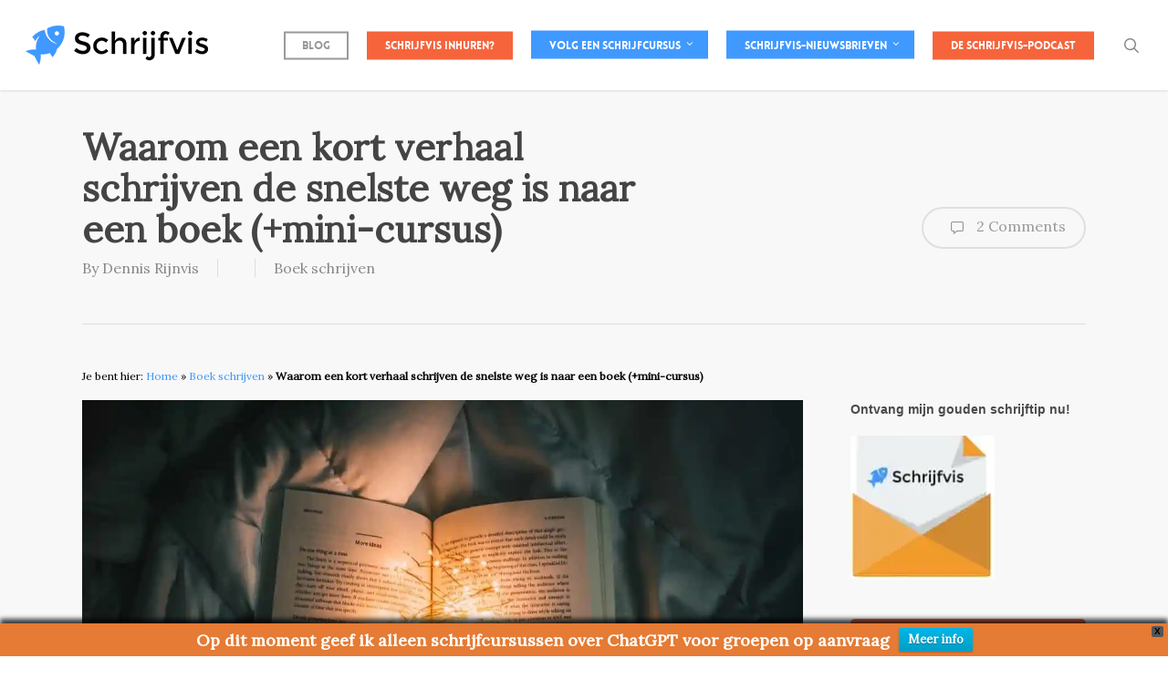

--- FILE ---
content_type: text/html; charset=UTF-8
request_url: https://www.schrijfvis.nl/cursus-korte-verhalen/
body_size: 36107
content:
<!doctype html>
<html lang="nl-NL" class="no-js">
<head>
	<meta charset="UTF-8">
	<meta name="viewport" content="width=device-width, initial-scale=1, maximum-scale=1, user-scalable=0" /><meta name='robots' content='index, follow, max-image-preview:large, max-snippet:-1, max-video-preview:-1' />

	<!-- This site is optimized with the Yoast SEO Premium plugin v23.2 (Yoast SEO v26.7) - https://yoast.com/wordpress/plugins/seo/ -->
	<title>Hoe je een boek schrijft? Begin met deze mini-cursus korte verhalen</title>
	<meta name="description" content="De eerste stap naar het schrijven van een boek, is vaak het schrijven van een kort verhaal. In deze mini-cursus korte verhalen help ik je op weg." />
	<link rel="canonical" href="https://www.schrijfvis.nl/cursus-korte-verhalen/" />
	<meta property="og:locale" content="nl_NL" />
	<meta property="og:type" content="article" />
	<meta property="og:title" content="Waarom een kort verhaal schrijven de snelste weg is naar een boek (+mini-cursus)" />
	<meta property="og:description" content="De eerste stap naar het schrijven van een boek, is vaak het schrijven van een kort verhaal. In deze mini-cursus korte verhalen help ik je op weg." />
	<meta property="og:url" content="https://www.schrijfvis.nl/cursus-korte-verhalen/" />
	<meta property="og:site_name" content="Schrijfvis" />
	<meta property="article:publisher" content="https://www.facebook.com/schrijfvis" />
	<meta property="article:published_time" content="2019-02-15T12:30:32+00:00" />
	<meta property="article:modified_time" content="2020-05-22T10:18:17+00:00" />
	<meta property="og:image" content="https://i2.wp.com/www.schrijfvis.nl/wp-content/uploads/2019/02/Cursus-kort-verhaal-schrijven.jpg?fit=1296%2C864&ssl=1" />
	<meta property="og:image:width" content="1296" />
	<meta property="og:image:height" content="864" />
	<meta property="og:image:type" content="image/jpeg" />
	<meta name="author" content="Dennis Rijnvis" />
	<meta name="twitter:card" content="summary_large_image" />
	<meta name="twitter:creator" content="@schrijfvis" />
	<meta name="twitter:site" content="@schrijfvis" />
	<meta name="twitter:label1" content="Geschreven door" />
	<meta name="twitter:data1" content="Dennis Rijnvis" />
	<meta name="twitter:label2" content="Geschatte leestijd" />
	<meta name="twitter:data2" content="6 minuten" />
	<script type="application/ld+json" class="yoast-schema-graph">{"@context":"https://schema.org","@graph":[{"@type":"Article","@id":"https://www.schrijfvis.nl/cursus-korte-verhalen/#article","isPartOf":{"@id":"https://www.schrijfvis.nl/cursus-korte-verhalen/"},"author":{"name":"Dennis Rijnvis","@id":"https://www.schrijfvis.nl/#/schema/person/269e8b89cee6c2de299b7ccafd494a54"},"headline":"Waarom een kort verhaal schrijven de snelste weg is naar een boek (+mini-cursus)","datePublished":"2019-02-15T12:30:32+00:00","dateModified":"2020-05-22T10:18:17+00:00","mainEntityOfPage":{"@id":"https://www.schrijfvis.nl/cursus-korte-verhalen/"},"wordCount":1152,"commentCount":2,"publisher":{"@id":"https://www.schrijfvis.nl/#organization"},"image":{"@id":"https://www.schrijfvis.nl/cursus-korte-verhalen/#primaryimage"},"thumbnailUrl":"https://i0.wp.com/www.schrijfvis.nl/wp-content/uploads/2019/02/Cursus-kort-verhaal-schrijven.jpg?fit=1296%2C864&ssl=1","articleSection":["Boek schrijven"],"inLanguage":"nl-NL","potentialAction":[{"@type":"CommentAction","name":"Comment","target":["https://www.schrijfvis.nl/cursus-korte-verhalen/#respond"]}]},{"@type":"WebPage","@id":"https://www.schrijfvis.nl/cursus-korte-verhalen/","url":"https://www.schrijfvis.nl/cursus-korte-verhalen/","name":"Hoe je een boek schrijft? Begin met deze mini-cursus korte verhalen","isPartOf":{"@id":"https://www.schrijfvis.nl/#website"},"primaryImageOfPage":{"@id":"https://www.schrijfvis.nl/cursus-korte-verhalen/#primaryimage"},"image":{"@id":"https://www.schrijfvis.nl/cursus-korte-verhalen/#primaryimage"},"thumbnailUrl":"https://i0.wp.com/www.schrijfvis.nl/wp-content/uploads/2019/02/Cursus-kort-verhaal-schrijven.jpg?fit=1296%2C864&ssl=1","datePublished":"2019-02-15T12:30:32+00:00","dateModified":"2020-05-22T10:18:17+00:00","description":"De eerste stap naar het schrijven van een boek, is vaak het schrijven van een kort verhaal. In deze mini-cursus korte verhalen help ik je op weg.","breadcrumb":{"@id":"https://www.schrijfvis.nl/cursus-korte-verhalen/#breadcrumb"},"inLanguage":"nl-NL","potentialAction":[{"@type":"ReadAction","target":["https://www.schrijfvis.nl/cursus-korte-verhalen/"]}]},{"@type":"ImageObject","inLanguage":"nl-NL","@id":"https://www.schrijfvis.nl/cursus-korte-verhalen/#primaryimage","url":"https://i0.wp.com/www.schrijfvis.nl/wp-content/uploads/2019/02/Cursus-kort-verhaal-schrijven.jpg?fit=1296%2C864&ssl=1","contentUrl":"https://i0.wp.com/www.schrijfvis.nl/wp-content/uploads/2019/02/Cursus-kort-verhaal-schrijven.jpg?fit=1296%2C864&ssl=1","width":1296,"height":864},{"@type":"BreadcrumbList","@id":"https://www.schrijfvis.nl/cursus-korte-verhalen/#breadcrumb","itemListElement":[{"@type":"ListItem","position":1,"name":"Home","item":"https://www.schrijfvis.nl/"},{"@type":"ListItem","position":2,"name":"Boek schrijven","item":"https://www.schrijfvis.nl/category/boeken-schrijven/"},{"@type":"ListItem","position":3,"name":"Waarom een kort verhaal schrijven de snelste weg is naar een boek (+mini-cursus)"}]},{"@type":"WebSite","@id":"https://www.schrijfvis.nl/#website","url":"https://www.schrijfvis.nl/","name":"Schrijfvis","description":"Leer beter schrijven","publisher":{"@id":"https://www.schrijfvis.nl/#organization"},"potentialAction":[{"@type":"SearchAction","target":{"@type":"EntryPoint","urlTemplate":"https://www.schrijfvis.nl/?s={search_term_string}"},"query-input":{"@type":"PropertyValueSpecification","valueRequired":true,"valueName":"search_term_string"}}],"inLanguage":"nl-NL"},{"@type":"Organization","@id":"https://www.schrijfvis.nl/#organization","name":"Schrijfvis","url":"https://www.schrijfvis.nl/","logo":{"@type":"ImageObject","inLanguage":"nl-NL","@id":"https://www.schrijfvis.nl/#/schema/logo/image/","url":"https://i0.wp.com/www.schrijfvis.nl/wp-content/uploads/2016/03/Schrijfvis-logo.png?fit=2000%2C828&ssl=1","contentUrl":"https://i0.wp.com/www.schrijfvis.nl/wp-content/uploads/2016/03/Schrijfvis-logo.png?fit=2000%2C828&ssl=1","width":2000,"height":828,"caption":"Schrijfvis"},"image":{"@id":"https://www.schrijfvis.nl/#/schema/logo/image/"},"sameAs":["https://www.facebook.com/schrijfvis","https://x.com/schrijfvis","http://@schrijfvis","http://www.linkedin.com/in/schrijfvis"]},{"@type":"Person","@id":"https://www.schrijfvis.nl/#/schema/person/269e8b89cee6c2de299b7ccafd494a54","name":"Dennis Rijnvis","image":{"@type":"ImageObject","inLanguage":"nl-NL","@id":"https://www.schrijfvis.nl/#/schema/person/image/","url":"https://secure.gravatar.com/avatar/08402adb42f8235b64f0413ea45895aa21d408275f5de6a6accd5f21913a07ea?s=96&d=mm&r=g","contentUrl":"https://secure.gravatar.com/avatar/08402adb42f8235b64f0413ea45895aa21d408275f5de6a6accd5f21913a07ea?s=96&d=mm&r=g","caption":"Dennis Rijnvis"},"description":"Dennis Rijnvis, journalist voor onder meer De Volkskrant, Quest, Nu.nl en Psychologie Magazine. Maar ook schrijver van de thriller Savelsbos, uitgegeven door Cargo/De Bezige Bij. Op dit blog deel ik mijn inzichten en ervaringen op het gebied van schrijven.","sameAs":["http://www.schrijfvis.nl"]}]}</script>
	<!-- / Yoast SEO Premium plugin. -->


<link rel='dns-prefetch' href='//secure.gravatar.com' />
<link rel='dns-prefetch' href='//a.omappapi.com' />
<link rel='dns-prefetch' href='//stats.wp.com' />
<link rel='dns-prefetch' href='//fonts.googleapis.com' />
<link rel='dns-prefetch' href='//v0.wordpress.com' />
<link rel='preconnect' href='//i0.wp.com' />
<link rel='preconnect' href='//c0.wp.com' />
<link rel="alternate" type="application/rss+xml" title="Schrijfvis &raquo; feed" href="https://www.schrijfvis.nl/feed/" />
<link rel="alternate" type="application/rss+xml" title="Schrijfvis &raquo; reacties feed" href="https://www.schrijfvis.nl/comments/feed/" />
<link rel="alternate" type="application/rss+xml" title="Schrijfvis &raquo; Waarom een kort verhaal schrijven de snelste weg is naar een boek (+mini-cursus) reacties feed" href="https://www.schrijfvis.nl/cursus-korte-verhalen/feed/" />
<link rel="alternate" title="oEmbed (JSON)" type="application/json+oembed" href="https://www.schrijfvis.nl/wp-json/oembed/1.0/embed?url=https%3A%2F%2Fwww.schrijfvis.nl%2Fcursus-korte-verhalen%2F" />
<link rel="alternate" title="oEmbed (XML)" type="text/xml+oembed" href="https://www.schrijfvis.nl/wp-json/oembed/1.0/embed?url=https%3A%2F%2Fwww.schrijfvis.nl%2Fcursus-korte-verhalen%2F&#038;format=xml" />
		<!-- This site uses the Google Analytics by MonsterInsights plugin v9.11.1 - Using Analytics tracking - https://www.monsterinsights.com/ -->
		<!-- Opmerking: MonsterInsights is momenteel niet geconfigureerd op deze site. De site eigenaar moet authenticeren met Google Analytics in de MonsterInsights instellingen scherm. -->
					<!-- No tracking code set -->
				<!-- / Google Analytics by MonsterInsights -->
		<style id='wp-img-auto-sizes-contain-inline-css' type='text/css'>
img:is([sizes=auto i],[sizes^="auto," i]){contain-intrinsic-size:3000px 1500px}
/*# sourceURL=wp-img-auto-sizes-contain-inline-css */
</style>
<link rel='stylesheet' id='paytium-discount-css' href='https://www.schrijfvis.nl/wp-content/plugins/paytium-pro/features/css/discount.css?ver=4.4.14' type='text/css' media='all' />
<link rel='stylesheet' id='jetpack_related-posts-css' href='https://c0.wp.com/p/jetpack/15.4/modules/related-posts/related-posts.css' type='text/css' media='all' />
<style id='wp-emoji-styles-inline-css' type='text/css'>

	img.wp-smiley, img.emoji {
		display: inline !important;
		border: none !important;
		box-shadow: none !important;
		height: 1em !important;
		width: 1em !important;
		margin: 0 0.07em !important;
		vertical-align: -0.1em !important;
		background: none !important;
		padding: 0 !important;
	}
/*# sourceURL=wp-emoji-styles-inline-css */
</style>
<style id='wp-block-library-inline-css' type='text/css'>
:root{--wp-block-synced-color:#7a00df;--wp-block-synced-color--rgb:122,0,223;--wp-bound-block-color:var(--wp-block-synced-color);--wp-editor-canvas-background:#ddd;--wp-admin-theme-color:#007cba;--wp-admin-theme-color--rgb:0,124,186;--wp-admin-theme-color-darker-10:#006ba1;--wp-admin-theme-color-darker-10--rgb:0,107,160.5;--wp-admin-theme-color-darker-20:#005a87;--wp-admin-theme-color-darker-20--rgb:0,90,135;--wp-admin-border-width-focus:2px}@media (min-resolution:192dpi){:root{--wp-admin-border-width-focus:1.5px}}.wp-element-button{cursor:pointer}:root .has-very-light-gray-background-color{background-color:#eee}:root .has-very-dark-gray-background-color{background-color:#313131}:root .has-very-light-gray-color{color:#eee}:root .has-very-dark-gray-color{color:#313131}:root .has-vivid-green-cyan-to-vivid-cyan-blue-gradient-background{background:linear-gradient(135deg,#00d084,#0693e3)}:root .has-purple-crush-gradient-background{background:linear-gradient(135deg,#34e2e4,#4721fb 50%,#ab1dfe)}:root .has-hazy-dawn-gradient-background{background:linear-gradient(135deg,#faaca8,#dad0ec)}:root .has-subdued-olive-gradient-background{background:linear-gradient(135deg,#fafae1,#67a671)}:root .has-atomic-cream-gradient-background{background:linear-gradient(135deg,#fdd79a,#004a59)}:root .has-nightshade-gradient-background{background:linear-gradient(135deg,#330968,#31cdcf)}:root .has-midnight-gradient-background{background:linear-gradient(135deg,#020381,#2874fc)}:root{--wp--preset--font-size--normal:16px;--wp--preset--font-size--huge:42px}.has-regular-font-size{font-size:1em}.has-larger-font-size{font-size:2.625em}.has-normal-font-size{font-size:var(--wp--preset--font-size--normal)}.has-huge-font-size{font-size:var(--wp--preset--font-size--huge)}.has-text-align-center{text-align:center}.has-text-align-left{text-align:left}.has-text-align-right{text-align:right}.has-fit-text{white-space:nowrap!important}#end-resizable-editor-section{display:none}.aligncenter{clear:both}.items-justified-left{justify-content:flex-start}.items-justified-center{justify-content:center}.items-justified-right{justify-content:flex-end}.items-justified-space-between{justify-content:space-between}.screen-reader-text{border:0;clip-path:inset(50%);height:1px;margin:-1px;overflow:hidden;padding:0;position:absolute;width:1px;word-wrap:normal!important}.screen-reader-text:focus{background-color:#ddd;clip-path:none;color:#444;display:block;font-size:1em;height:auto;left:5px;line-height:normal;padding:15px 23px 14px;text-decoration:none;top:5px;width:auto;z-index:100000}html :where(.has-border-color){border-style:solid}html :where([style*=border-top-color]){border-top-style:solid}html :where([style*=border-right-color]){border-right-style:solid}html :where([style*=border-bottom-color]){border-bottom-style:solid}html :where([style*=border-left-color]){border-left-style:solid}html :where([style*=border-width]){border-style:solid}html :where([style*=border-top-width]){border-top-style:solid}html :where([style*=border-right-width]){border-right-style:solid}html :where([style*=border-bottom-width]){border-bottom-style:solid}html :where([style*=border-left-width]){border-left-style:solid}html :where(img[class*=wp-image-]){height:auto;max-width:100%}:where(figure){margin:0 0 1em}html :where(.is-position-sticky){--wp-admin--admin-bar--position-offset:var(--wp-admin--admin-bar--height,0px)}@media screen and (max-width:600px){html :where(.is-position-sticky){--wp-admin--admin-bar--position-offset:0px}}

/*# sourceURL=wp-block-library-inline-css */
</style><style id='wp-block-heading-inline-css' type='text/css'>
h1:where(.wp-block-heading).has-background,h2:where(.wp-block-heading).has-background,h3:where(.wp-block-heading).has-background,h4:where(.wp-block-heading).has-background,h5:where(.wp-block-heading).has-background,h6:where(.wp-block-heading).has-background{padding:1.25em 2.375em}h1.has-text-align-left[style*=writing-mode]:where([style*=vertical-lr]),h1.has-text-align-right[style*=writing-mode]:where([style*=vertical-rl]),h2.has-text-align-left[style*=writing-mode]:where([style*=vertical-lr]),h2.has-text-align-right[style*=writing-mode]:where([style*=vertical-rl]),h3.has-text-align-left[style*=writing-mode]:where([style*=vertical-lr]),h3.has-text-align-right[style*=writing-mode]:where([style*=vertical-rl]),h4.has-text-align-left[style*=writing-mode]:where([style*=vertical-lr]),h4.has-text-align-right[style*=writing-mode]:where([style*=vertical-rl]),h5.has-text-align-left[style*=writing-mode]:where([style*=vertical-lr]),h5.has-text-align-right[style*=writing-mode]:where([style*=vertical-rl]),h6.has-text-align-left[style*=writing-mode]:where([style*=vertical-lr]),h6.has-text-align-right[style*=writing-mode]:where([style*=vertical-rl]){rotate:180deg}
/*# sourceURL=https://c0.wp.com/c/6.9/wp-includes/blocks/heading/style.min.css */
</style>
<style id='wp-block-image-inline-css' type='text/css'>
.wp-block-image>a,.wp-block-image>figure>a{display:inline-block}.wp-block-image img{box-sizing:border-box;height:auto;max-width:100%;vertical-align:bottom}@media not (prefers-reduced-motion){.wp-block-image img.hide{visibility:hidden}.wp-block-image img.show{animation:show-content-image .4s}}.wp-block-image[style*=border-radius] img,.wp-block-image[style*=border-radius]>a{border-radius:inherit}.wp-block-image.has-custom-border img{box-sizing:border-box}.wp-block-image.aligncenter{text-align:center}.wp-block-image.alignfull>a,.wp-block-image.alignwide>a{width:100%}.wp-block-image.alignfull img,.wp-block-image.alignwide img{height:auto;width:100%}.wp-block-image .aligncenter,.wp-block-image .alignleft,.wp-block-image .alignright,.wp-block-image.aligncenter,.wp-block-image.alignleft,.wp-block-image.alignright{display:table}.wp-block-image .aligncenter>figcaption,.wp-block-image .alignleft>figcaption,.wp-block-image .alignright>figcaption,.wp-block-image.aligncenter>figcaption,.wp-block-image.alignleft>figcaption,.wp-block-image.alignright>figcaption{caption-side:bottom;display:table-caption}.wp-block-image .alignleft{float:left;margin:.5em 1em .5em 0}.wp-block-image .alignright{float:right;margin:.5em 0 .5em 1em}.wp-block-image .aligncenter{margin-left:auto;margin-right:auto}.wp-block-image :where(figcaption){margin-bottom:1em;margin-top:.5em}.wp-block-image.is-style-circle-mask img{border-radius:9999px}@supports ((-webkit-mask-image:none) or (mask-image:none)) or (-webkit-mask-image:none){.wp-block-image.is-style-circle-mask img{border-radius:0;-webkit-mask-image:url('data:image/svg+xml;utf8,<svg viewBox="0 0 100 100" xmlns="http://www.w3.org/2000/svg"><circle cx="50" cy="50" r="50"/></svg>');mask-image:url('data:image/svg+xml;utf8,<svg viewBox="0 0 100 100" xmlns="http://www.w3.org/2000/svg"><circle cx="50" cy="50" r="50"/></svg>');mask-mode:alpha;-webkit-mask-position:center;mask-position:center;-webkit-mask-repeat:no-repeat;mask-repeat:no-repeat;-webkit-mask-size:contain;mask-size:contain}}:root :where(.wp-block-image.is-style-rounded img,.wp-block-image .is-style-rounded img){border-radius:9999px}.wp-block-image figure{margin:0}.wp-lightbox-container{display:flex;flex-direction:column;position:relative}.wp-lightbox-container img{cursor:zoom-in}.wp-lightbox-container img:hover+button{opacity:1}.wp-lightbox-container button{align-items:center;backdrop-filter:blur(16px) saturate(180%);background-color:#5a5a5a40;border:none;border-radius:4px;cursor:zoom-in;display:flex;height:20px;justify-content:center;opacity:0;padding:0;position:absolute;right:16px;text-align:center;top:16px;width:20px;z-index:100}@media not (prefers-reduced-motion){.wp-lightbox-container button{transition:opacity .2s ease}}.wp-lightbox-container button:focus-visible{outline:3px auto #5a5a5a40;outline:3px auto -webkit-focus-ring-color;outline-offset:3px}.wp-lightbox-container button:hover{cursor:pointer;opacity:1}.wp-lightbox-container button:focus{opacity:1}.wp-lightbox-container button:focus,.wp-lightbox-container button:hover,.wp-lightbox-container button:not(:hover):not(:active):not(.has-background){background-color:#5a5a5a40;border:none}.wp-lightbox-overlay{box-sizing:border-box;cursor:zoom-out;height:100vh;left:0;overflow:hidden;position:fixed;top:0;visibility:hidden;width:100%;z-index:100000}.wp-lightbox-overlay .close-button{align-items:center;cursor:pointer;display:flex;justify-content:center;min-height:40px;min-width:40px;padding:0;position:absolute;right:calc(env(safe-area-inset-right) + 16px);top:calc(env(safe-area-inset-top) + 16px);z-index:5000000}.wp-lightbox-overlay .close-button:focus,.wp-lightbox-overlay .close-button:hover,.wp-lightbox-overlay .close-button:not(:hover):not(:active):not(.has-background){background:none;border:none}.wp-lightbox-overlay .lightbox-image-container{height:var(--wp--lightbox-container-height);left:50%;overflow:hidden;position:absolute;top:50%;transform:translate(-50%,-50%);transform-origin:top left;width:var(--wp--lightbox-container-width);z-index:9999999999}.wp-lightbox-overlay .wp-block-image{align-items:center;box-sizing:border-box;display:flex;height:100%;justify-content:center;margin:0;position:relative;transform-origin:0 0;width:100%;z-index:3000000}.wp-lightbox-overlay .wp-block-image img{height:var(--wp--lightbox-image-height);min-height:var(--wp--lightbox-image-height);min-width:var(--wp--lightbox-image-width);width:var(--wp--lightbox-image-width)}.wp-lightbox-overlay .wp-block-image figcaption{display:none}.wp-lightbox-overlay button{background:none;border:none}.wp-lightbox-overlay .scrim{background-color:#fff;height:100%;opacity:.9;position:absolute;width:100%;z-index:2000000}.wp-lightbox-overlay.active{visibility:visible}@media not (prefers-reduced-motion){.wp-lightbox-overlay.active{animation:turn-on-visibility .25s both}.wp-lightbox-overlay.active img{animation:turn-on-visibility .35s both}.wp-lightbox-overlay.show-closing-animation:not(.active){animation:turn-off-visibility .35s both}.wp-lightbox-overlay.show-closing-animation:not(.active) img{animation:turn-off-visibility .25s both}.wp-lightbox-overlay.zoom.active{animation:none;opacity:1;visibility:visible}.wp-lightbox-overlay.zoom.active .lightbox-image-container{animation:lightbox-zoom-in .4s}.wp-lightbox-overlay.zoom.active .lightbox-image-container img{animation:none}.wp-lightbox-overlay.zoom.active .scrim{animation:turn-on-visibility .4s forwards}.wp-lightbox-overlay.zoom.show-closing-animation:not(.active){animation:none}.wp-lightbox-overlay.zoom.show-closing-animation:not(.active) .lightbox-image-container{animation:lightbox-zoom-out .4s}.wp-lightbox-overlay.zoom.show-closing-animation:not(.active) .lightbox-image-container img{animation:none}.wp-lightbox-overlay.zoom.show-closing-animation:not(.active) .scrim{animation:turn-off-visibility .4s forwards}}@keyframes show-content-image{0%{visibility:hidden}99%{visibility:hidden}to{visibility:visible}}@keyframes turn-on-visibility{0%{opacity:0}to{opacity:1}}@keyframes turn-off-visibility{0%{opacity:1;visibility:visible}99%{opacity:0;visibility:visible}to{opacity:0;visibility:hidden}}@keyframes lightbox-zoom-in{0%{transform:translate(calc((-100vw + var(--wp--lightbox-scrollbar-width))/2 + var(--wp--lightbox-initial-left-position)),calc(-50vh + var(--wp--lightbox-initial-top-position))) scale(var(--wp--lightbox-scale))}to{transform:translate(-50%,-50%) scale(1)}}@keyframes lightbox-zoom-out{0%{transform:translate(-50%,-50%) scale(1);visibility:visible}99%{visibility:visible}to{transform:translate(calc((-100vw + var(--wp--lightbox-scrollbar-width))/2 + var(--wp--lightbox-initial-left-position)),calc(-50vh + var(--wp--lightbox-initial-top-position))) scale(var(--wp--lightbox-scale));visibility:hidden}}
/*# sourceURL=https://c0.wp.com/c/6.9/wp-includes/blocks/image/style.min.css */
</style>
<style id='wp-block-list-inline-css' type='text/css'>
ol,ul{box-sizing:border-box}:root :where(.wp-block-list.has-background){padding:1.25em 2.375em}
/*# sourceURL=https://c0.wp.com/c/6.9/wp-includes/blocks/list/style.min.css */
</style>
<style id='wp-block-paragraph-inline-css' type='text/css'>
.is-small-text{font-size:.875em}.is-regular-text{font-size:1em}.is-large-text{font-size:2.25em}.is-larger-text{font-size:3em}.has-drop-cap:not(:focus):first-letter{float:left;font-size:8.4em;font-style:normal;font-weight:100;line-height:.68;margin:.05em .1em 0 0;text-transform:uppercase}body.rtl .has-drop-cap:not(:focus):first-letter{float:none;margin-left:.1em}p.has-drop-cap.has-background{overflow:hidden}:root :where(p.has-background){padding:1.25em 2.375em}:where(p.has-text-color:not(.has-link-color)) a{color:inherit}p.has-text-align-left[style*="writing-mode:vertical-lr"],p.has-text-align-right[style*="writing-mode:vertical-rl"]{rotate:180deg}
/*# sourceURL=https://c0.wp.com/c/6.9/wp-includes/blocks/paragraph/style.min.css */
</style>
<style id='global-styles-inline-css' type='text/css'>
:root{--wp--preset--aspect-ratio--square: 1;--wp--preset--aspect-ratio--4-3: 4/3;--wp--preset--aspect-ratio--3-4: 3/4;--wp--preset--aspect-ratio--3-2: 3/2;--wp--preset--aspect-ratio--2-3: 2/3;--wp--preset--aspect-ratio--16-9: 16/9;--wp--preset--aspect-ratio--9-16: 9/16;--wp--preset--color--black: #000000;--wp--preset--color--cyan-bluish-gray: #abb8c3;--wp--preset--color--white: #ffffff;--wp--preset--color--pale-pink: #f78da7;--wp--preset--color--vivid-red: #cf2e2e;--wp--preset--color--luminous-vivid-orange: #ff6900;--wp--preset--color--luminous-vivid-amber: #fcb900;--wp--preset--color--light-green-cyan: #7bdcb5;--wp--preset--color--vivid-green-cyan: #00d084;--wp--preset--color--pale-cyan-blue: #8ed1fc;--wp--preset--color--vivid-cyan-blue: #0693e3;--wp--preset--color--vivid-purple: #9b51e0;--wp--preset--gradient--vivid-cyan-blue-to-vivid-purple: linear-gradient(135deg,rgb(6,147,227) 0%,rgb(155,81,224) 100%);--wp--preset--gradient--light-green-cyan-to-vivid-green-cyan: linear-gradient(135deg,rgb(122,220,180) 0%,rgb(0,208,130) 100%);--wp--preset--gradient--luminous-vivid-amber-to-luminous-vivid-orange: linear-gradient(135deg,rgb(252,185,0) 0%,rgb(255,105,0) 100%);--wp--preset--gradient--luminous-vivid-orange-to-vivid-red: linear-gradient(135deg,rgb(255,105,0) 0%,rgb(207,46,46) 100%);--wp--preset--gradient--very-light-gray-to-cyan-bluish-gray: linear-gradient(135deg,rgb(238,238,238) 0%,rgb(169,184,195) 100%);--wp--preset--gradient--cool-to-warm-spectrum: linear-gradient(135deg,rgb(74,234,220) 0%,rgb(151,120,209) 20%,rgb(207,42,186) 40%,rgb(238,44,130) 60%,rgb(251,105,98) 80%,rgb(254,248,76) 100%);--wp--preset--gradient--blush-light-purple: linear-gradient(135deg,rgb(255,206,236) 0%,rgb(152,150,240) 100%);--wp--preset--gradient--blush-bordeaux: linear-gradient(135deg,rgb(254,205,165) 0%,rgb(254,45,45) 50%,rgb(107,0,62) 100%);--wp--preset--gradient--luminous-dusk: linear-gradient(135deg,rgb(255,203,112) 0%,rgb(199,81,192) 50%,rgb(65,88,208) 100%);--wp--preset--gradient--pale-ocean: linear-gradient(135deg,rgb(255,245,203) 0%,rgb(182,227,212) 50%,rgb(51,167,181) 100%);--wp--preset--gradient--electric-grass: linear-gradient(135deg,rgb(202,248,128) 0%,rgb(113,206,126) 100%);--wp--preset--gradient--midnight: linear-gradient(135deg,rgb(2,3,129) 0%,rgb(40,116,252) 100%);--wp--preset--font-size--small: 13px;--wp--preset--font-size--medium: 20px;--wp--preset--font-size--large: 36px;--wp--preset--font-size--x-large: 42px;--wp--preset--spacing--20: 0.44rem;--wp--preset--spacing--30: 0.67rem;--wp--preset--spacing--40: 1rem;--wp--preset--spacing--50: 1.5rem;--wp--preset--spacing--60: 2.25rem;--wp--preset--spacing--70: 3.38rem;--wp--preset--spacing--80: 5.06rem;--wp--preset--shadow--natural: 6px 6px 9px rgba(0, 0, 0, 0.2);--wp--preset--shadow--deep: 12px 12px 50px rgba(0, 0, 0, 0.4);--wp--preset--shadow--sharp: 6px 6px 0px rgba(0, 0, 0, 0.2);--wp--preset--shadow--outlined: 6px 6px 0px -3px rgb(255, 255, 255), 6px 6px rgb(0, 0, 0);--wp--preset--shadow--crisp: 6px 6px 0px rgb(0, 0, 0);}:root { --wp--style--global--content-size: 1300px;--wp--style--global--wide-size: 1300px; }:where(body) { margin: 0; }.wp-site-blocks > .alignleft { float: left; margin-right: 2em; }.wp-site-blocks > .alignright { float: right; margin-left: 2em; }.wp-site-blocks > .aligncenter { justify-content: center; margin-left: auto; margin-right: auto; }:where(.is-layout-flex){gap: 0.5em;}:where(.is-layout-grid){gap: 0.5em;}.is-layout-flow > .alignleft{float: left;margin-inline-start: 0;margin-inline-end: 2em;}.is-layout-flow > .alignright{float: right;margin-inline-start: 2em;margin-inline-end: 0;}.is-layout-flow > .aligncenter{margin-left: auto !important;margin-right: auto !important;}.is-layout-constrained > .alignleft{float: left;margin-inline-start: 0;margin-inline-end: 2em;}.is-layout-constrained > .alignright{float: right;margin-inline-start: 2em;margin-inline-end: 0;}.is-layout-constrained > .aligncenter{margin-left: auto !important;margin-right: auto !important;}.is-layout-constrained > :where(:not(.alignleft):not(.alignright):not(.alignfull)){max-width: var(--wp--style--global--content-size);margin-left: auto !important;margin-right: auto !important;}.is-layout-constrained > .alignwide{max-width: var(--wp--style--global--wide-size);}body .is-layout-flex{display: flex;}.is-layout-flex{flex-wrap: wrap;align-items: center;}.is-layout-flex > :is(*, div){margin: 0;}body .is-layout-grid{display: grid;}.is-layout-grid > :is(*, div){margin: 0;}body{padding-top: 0px;padding-right: 0px;padding-bottom: 0px;padding-left: 0px;}:root :where(.wp-element-button, .wp-block-button__link){background-color: #32373c;border-width: 0;color: #fff;font-family: inherit;font-size: inherit;font-style: inherit;font-weight: inherit;letter-spacing: inherit;line-height: inherit;padding-top: calc(0.667em + 2px);padding-right: calc(1.333em + 2px);padding-bottom: calc(0.667em + 2px);padding-left: calc(1.333em + 2px);text-decoration: none;text-transform: inherit;}.has-black-color{color: var(--wp--preset--color--black) !important;}.has-cyan-bluish-gray-color{color: var(--wp--preset--color--cyan-bluish-gray) !important;}.has-white-color{color: var(--wp--preset--color--white) !important;}.has-pale-pink-color{color: var(--wp--preset--color--pale-pink) !important;}.has-vivid-red-color{color: var(--wp--preset--color--vivid-red) !important;}.has-luminous-vivid-orange-color{color: var(--wp--preset--color--luminous-vivid-orange) !important;}.has-luminous-vivid-amber-color{color: var(--wp--preset--color--luminous-vivid-amber) !important;}.has-light-green-cyan-color{color: var(--wp--preset--color--light-green-cyan) !important;}.has-vivid-green-cyan-color{color: var(--wp--preset--color--vivid-green-cyan) !important;}.has-pale-cyan-blue-color{color: var(--wp--preset--color--pale-cyan-blue) !important;}.has-vivid-cyan-blue-color{color: var(--wp--preset--color--vivid-cyan-blue) !important;}.has-vivid-purple-color{color: var(--wp--preset--color--vivid-purple) !important;}.has-black-background-color{background-color: var(--wp--preset--color--black) !important;}.has-cyan-bluish-gray-background-color{background-color: var(--wp--preset--color--cyan-bluish-gray) !important;}.has-white-background-color{background-color: var(--wp--preset--color--white) !important;}.has-pale-pink-background-color{background-color: var(--wp--preset--color--pale-pink) !important;}.has-vivid-red-background-color{background-color: var(--wp--preset--color--vivid-red) !important;}.has-luminous-vivid-orange-background-color{background-color: var(--wp--preset--color--luminous-vivid-orange) !important;}.has-luminous-vivid-amber-background-color{background-color: var(--wp--preset--color--luminous-vivid-amber) !important;}.has-light-green-cyan-background-color{background-color: var(--wp--preset--color--light-green-cyan) !important;}.has-vivid-green-cyan-background-color{background-color: var(--wp--preset--color--vivid-green-cyan) !important;}.has-pale-cyan-blue-background-color{background-color: var(--wp--preset--color--pale-cyan-blue) !important;}.has-vivid-cyan-blue-background-color{background-color: var(--wp--preset--color--vivid-cyan-blue) !important;}.has-vivid-purple-background-color{background-color: var(--wp--preset--color--vivid-purple) !important;}.has-black-border-color{border-color: var(--wp--preset--color--black) !important;}.has-cyan-bluish-gray-border-color{border-color: var(--wp--preset--color--cyan-bluish-gray) !important;}.has-white-border-color{border-color: var(--wp--preset--color--white) !important;}.has-pale-pink-border-color{border-color: var(--wp--preset--color--pale-pink) !important;}.has-vivid-red-border-color{border-color: var(--wp--preset--color--vivid-red) !important;}.has-luminous-vivid-orange-border-color{border-color: var(--wp--preset--color--luminous-vivid-orange) !important;}.has-luminous-vivid-amber-border-color{border-color: var(--wp--preset--color--luminous-vivid-amber) !important;}.has-light-green-cyan-border-color{border-color: var(--wp--preset--color--light-green-cyan) !important;}.has-vivid-green-cyan-border-color{border-color: var(--wp--preset--color--vivid-green-cyan) !important;}.has-pale-cyan-blue-border-color{border-color: var(--wp--preset--color--pale-cyan-blue) !important;}.has-vivid-cyan-blue-border-color{border-color: var(--wp--preset--color--vivid-cyan-blue) !important;}.has-vivid-purple-border-color{border-color: var(--wp--preset--color--vivid-purple) !important;}.has-vivid-cyan-blue-to-vivid-purple-gradient-background{background: var(--wp--preset--gradient--vivid-cyan-blue-to-vivid-purple) !important;}.has-light-green-cyan-to-vivid-green-cyan-gradient-background{background: var(--wp--preset--gradient--light-green-cyan-to-vivid-green-cyan) !important;}.has-luminous-vivid-amber-to-luminous-vivid-orange-gradient-background{background: var(--wp--preset--gradient--luminous-vivid-amber-to-luminous-vivid-orange) !important;}.has-luminous-vivid-orange-to-vivid-red-gradient-background{background: var(--wp--preset--gradient--luminous-vivid-orange-to-vivid-red) !important;}.has-very-light-gray-to-cyan-bluish-gray-gradient-background{background: var(--wp--preset--gradient--very-light-gray-to-cyan-bluish-gray) !important;}.has-cool-to-warm-spectrum-gradient-background{background: var(--wp--preset--gradient--cool-to-warm-spectrum) !important;}.has-blush-light-purple-gradient-background{background: var(--wp--preset--gradient--blush-light-purple) !important;}.has-blush-bordeaux-gradient-background{background: var(--wp--preset--gradient--blush-bordeaux) !important;}.has-luminous-dusk-gradient-background{background: var(--wp--preset--gradient--luminous-dusk) !important;}.has-pale-ocean-gradient-background{background: var(--wp--preset--gradient--pale-ocean) !important;}.has-electric-grass-gradient-background{background: var(--wp--preset--gradient--electric-grass) !important;}.has-midnight-gradient-background{background: var(--wp--preset--gradient--midnight) !important;}.has-small-font-size{font-size: var(--wp--preset--font-size--small) !important;}.has-medium-font-size{font-size: var(--wp--preset--font-size--medium) !important;}.has-large-font-size{font-size: var(--wp--preset--font-size--large) !important;}.has-x-large-font-size{font-size: var(--wp--preset--font-size--x-large) !important;}
/*# sourceURL=global-styles-inline-css */
</style>

<link rel='stylesheet' id='wp-date-remover-css' href='https://www.schrijfvis.nl/wp-content/plugins/wp-date-remover/public/css/wp-date-remover-public.css?ver=1.0.0' type='text/css' media='all' />
<link rel='stylesheet' id='paytium-public-css' href='https://www.schrijfvis.nl/wp-content/plugins/paytium-pro/public/css/public.css?ver=4.4.14' type='text/css' media='all' />
<link rel='stylesheet' id='paytium-jquery-ui-css' href='https://www.schrijfvis.nl/wp-content/plugins/paytium-pro/public/css/jquery-ui.css?ver=4.4.14' type='text/css' media='all' />
<link rel='stylesheet' id='wpfront-notification-bar-css' href='https://www.schrijfvis.nl/wp-content/plugins/wpfront-notification-bar/css/wpfront-notification-bar.min.css?ver=3.5.1.05102' type='text/css' media='all' />
<link rel='stylesheet' id='font-awesome-css' href='https://www.schrijfvis.nl/wp-content/themes/salient/css/font-awesome-legacy.min.css?ver=4.7.1' type='text/css' media='all' />
<link rel='stylesheet' id='salient-grid-system-css' href='https://www.schrijfvis.nl/wp-content/themes/salient/css/build/grid-system.css?ver=17.3.1' type='text/css' media='all' />
<link rel='stylesheet' id='main-styles-css' href='https://www.schrijfvis.nl/wp-content/themes/salient/css/build/style.css?ver=17.3.1' type='text/css' media='all' />
<style id='main-styles-inline-css' type='text/css'>
@font-face { font-family: 'Lovelo'; src: url('https://www.schrijfvis.nl/wp-content/themes/salient/css/fonts/Lovelo_Black.eot'); src: url('https://www.schrijfvis.nl/wp-content/themes/salient/css/fonts/Lovelo_Black.eot?#iefix') format('embedded-opentype'), url('https://www.schrijfvis.nl/wp-content/themes/salient/css/fonts/Lovelo_Black.woff') format('woff'),  url('https://www.schrijfvis.nl/wp-content/themes/salient/css/fonts/Lovelo_Black.ttf') format('truetype'), url('https://www.schrijfvis.nl/wp-content/themes/salient/css/fonts/Lovelo_Black.svg#loveloblack') format('svg'); font-weight: normal; font-style: normal; }
/*# sourceURL=main-styles-inline-css */
</style>
<link rel='stylesheet' id='nectar-single-styles-css' href='https://www.schrijfvis.nl/wp-content/themes/salient/css/build/single.css?ver=17.3.1' type='text/css' media='all' />
<link rel='stylesheet' id='nectar-element-recent-posts-css' href='https://www.schrijfvis.nl/wp-content/themes/salient/css/build/elements/element-recent-posts.css?ver=17.3.1' type='text/css' media='all' />
<link rel='stylesheet' id='nectar_default_font_open_sans-css' href='https://fonts.googleapis.com/css?family=Open+Sans%3A300%2C400%2C600%2C700&#038;subset=latin%2Clatin-ext' type='text/css' media='all' />
<link rel='stylesheet' id='nectar-blog-masonry-core-css' href='https://www.schrijfvis.nl/wp-content/themes/salient/css/build/blog/masonry-core.css?ver=17.3.1' type='text/css' media='all' />
<link rel='stylesheet' id='nectar-blog-masonry-classic-enhanced-css' href='https://www.schrijfvis.nl/wp-content/themes/salient/css/build/blog/masonry-classic-enhanced.css?ver=17.3.1' type='text/css' media='all' />
<link rel='stylesheet' id='responsive-css' href='https://www.schrijfvis.nl/wp-content/themes/salient/css/build/responsive.css?ver=17.3.1' type='text/css' media='all' />
<link rel='stylesheet' id='skin-original-css' href='https://www.schrijfvis.nl/wp-content/themes/salient/css/build/skin-original.css?ver=17.3.1' type='text/css' media='all' />
<link rel='stylesheet' id='salient-wp-menu-dynamic-css' href='https://www.schrijfvis.nl/wp-content/uploads/salient/menu-dynamic.css?ver=71011' type='text/css' media='all' />
<link rel='stylesheet' id='dynamic-css-css' href='https://www.schrijfvis.nl/wp-content/themes/salient/css/salient-dynamic-styles.css?ver=69055' type='text/css' media='all' />
<style id='dynamic-css-inline-css' type='text/css'>
@media only screen and (min-width:1000px){body #ajax-content-wrap.no-scroll{min-height:calc(100vh - 99px);height:calc(100vh - 99px)!important;}}@media only screen and (min-width:1000px){#page-header-wrap.fullscreen-header,#page-header-wrap.fullscreen-header #page-header-bg,html:not(.nectar-box-roll-loaded) .nectar-box-roll > #page-header-bg.fullscreen-header,.nectar_fullscreen_zoom_recent_projects,#nectar_fullscreen_rows:not(.afterLoaded) > div{height:calc(100vh - 98px);}.wpb_row.vc_row-o-full-height.top-level,.wpb_row.vc_row-o-full-height.top-level > .col.span_12{min-height:calc(100vh - 98px);}html:not(.nectar-box-roll-loaded) .nectar-box-roll > #page-header-bg.fullscreen-header{top:99px;}.nectar-slider-wrap[data-fullscreen="true"]:not(.loaded),.nectar-slider-wrap[data-fullscreen="true"]:not(.loaded) .swiper-container{height:calc(100vh - 97px)!important;}.admin-bar .nectar-slider-wrap[data-fullscreen="true"]:not(.loaded),.admin-bar .nectar-slider-wrap[data-fullscreen="true"]:not(.loaded) .swiper-container{height:calc(100vh - 97px - 32px)!important;}}.admin-bar[class*="page-template-template-no-header"] .wpb_row.vc_row-o-full-height.top-level,.admin-bar[class*="page-template-template-no-header"] .wpb_row.vc_row-o-full-height.top-level > .col.span_12{min-height:calc(100vh - 32px);}body[class*="page-template-template-no-header"] .wpb_row.vc_row-o-full-height.top-level,body[class*="page-template-template-no-header"] .wpb_row.vc_row-o-full-height.top-level > .col.span_12{min-height:100vh;}@media only screen and (max-width:999px){.using-mobile-browser #nectar_fullscreen_rows:not(.afterLoaded):not([data-mobile-disable="on"]) > div{height:calc(100vh - 100px);}.using-mobile-browser .wpb_row.vc_row-o-full-height.top-level,.using-mobile-browser .wpb_row.vc_row-o-full-height.top-level > .col.span_12,[data-permanent-transparent="1"].using-mobile-browser .wpb_row.vc_row-o-full-height.top-level,[data-permanent-transparent="1"].using-mobile-browser .wpb_row.vc_row-o-full-height.top-level > .col.span_12{min-height:calc(100vh - 100px);}html:not(.nectar-box-roll-loaded) .nectar-box-roll > #page-header-bg.fullscreen-header,.nectar_fullscreen_zoom_recent_projects,.nectar-slider-wrap[data-fullscreen="true"]:not(.loaded),.nectar-slider-wrap[data-fullscreen="true"]:not(.loaded) .swiper-container,#nectar_fullscreen_rows:not(.afterLoaded):not([data-mobile-disable="on"]) > div{height:calc(100vh - 47px);}.wpb_row.vc_row-o-full-height.top-level,.wpb_row.vc_row-o-full-height.top-level > .col.span_12{min-height:calc(100vh - 47px);}body[data-transparent-header="false"] #ajax-content-wrap.no-scroll{min-height:calc(100vh - 47px);height:calc(100vh - 47px);}}.screen-reader-text,.nectar-skip-to-content:not(:focus){border:0;clip:rect(1px,1px,1px,1px);clip-path:inset(50%);height:1px;margin:-1px;overflow:hidden;padding:0;position:absolute!important;width:1px;word-wrap:normal!important;}.row .col img:not([srcset]){width:auto;}.row .col img.img-with-animation.nectar-lazy:not([srcset]){width:100%;}
p {
    padding-bottom: 22px!important;
}

.testimonial_slider .image-icon {
    display: none!important;
}

.testimonial_slider blockquote p{
    border-left: none!important;
}

blockquote p {
    font-size: 18px;
    padding-left: 30px;
    padding-right: 30px;
    line-height: 30px;
    border-left: 1px solid #4099ff;
    font-style: italic;
    padding-bottom: 0px!important;
}

.swiper-slide .content h2, .swiper-slide .content p {
    text-shadow: 1px 1px 2px rgba(0,0,0,0.4);
}

h3.title a {
    font-size: 24px!important;
}

.nectar-button {
    background-color: #f6653c!important;
}

.schrijfcursussen-menu {
    line-height: normal;
    cursor: pointer;
    display: none;
}
.schrijfcursussen-menu li a {
    cursor: pointer;   
}

#header-outer header#top nav > ul > li.button_solid_color_2 > a:before {
    background-color: #f6643c!important;
}

@media screen and (max-width: 1000px) {
    header#top #logo {
        display: inline-block;
    }
    .schrijfcursussen-menu {
        display: inline-block;
        margin: 0;
        color: #fff;
        background: #f6643c;
        margin-top: 4px;
        position: absolute;
        margin: 3px calc((100% - 294px)/2) 0;
    }
    .schrijfcursussen-menu li {
        padding: 2px 5px;
    }
    .schrijfcursussen-menu li a {
        color: #fff;
        font-size: 12px;
        font-family: Lovelo,sans-serif;
    }
    body:not(.material) header#top #logo {
        margin-top: 8px !important;
    }
    header#top .span_9 > .slide-out-widget-area-toggle {
        margin-top:-7px;
    }
}

@media screen and (max-width:767px) {
    .schrijfcursussen-menu {
    }
}

@media screen and (max-width:479px) {
    .schrijfcursussen-menu {
    }
}

.container-wrap {
    padding-bottom: 0px!important;
}

#breadcrumbs {
    padding-top:10px;
    padding-bottom: 10px!important;
}
/*# sourceURL=dynamic-css-inline-css */
</style>
<link rel='stylesheet' id='redux-google-fonts-salient_redux-css' href='https://fonts.googleapis.com/css?family=Lora%7COpen+Sans&#038;ver=6.9' type='text/css' media='all' />
<link rel='stylesheet' id='sib-front-css-css' href='https://www.schrijfvis.nl/wp-content/plugins/mailin/css/mailin-front.css?ver=6.9' type='text/css' media='all' />
<link rel='stylesheet' id='sharedaddy-css' href='https://c0.wp.com/p/jetpack/15.4/modules/sharedaddy/sharing.css' type='text/css' media='all' />
<link rel='stylesheet' id='social-logos-css' href='https://c0.wp.com/p/jetpack/15.4/_inc/social-logos/social-logos.min.css' type='text/css' media='all' />
<script type="text/javascript" id="jetpack_related-posts-js-extra">
/* <![CDATA[ */
var related_posts_js_options = {"post_heading":"h4"};
//# sourceURL=jetpack_related-posts-js-extra
/* ]]> */
</script>
<script type="text/javascript" src="https://c0.wp.com/p/jetpack/15.4/_inc/build/related-posts/related-posts.min.js" id="jetpack_related-posts-js"></script>
<script type="text/javascript" src="https://c0.wp.com/c/6.9/wp-includes/js/jquery/jquery.min.js" id="jquery-core-js"></script>
<script type="text/javascript" src="https://c0.wp.com/c/6.9/wp-includes/js/jquery/jquery-migrate.min.js" id="jquery-migrate-js"></script>
<script type="text/javascript" src="https://www.schrijfvis.nl/wp-content/plugins/wp-date-remover/public/js/wp-date-remover-public.js?ver=1.0.0" id="wp-date-remover-js"></script>
<script type="text/javascript" src="https://www.schrijfvis.nl/wp-content/plugins/wpfront-notification-bar/js/wpfront-notification-bar.min.js?ver=3.5.1.05102" id="wpfront-notification-bar-js"></script>
<script type="text/javascript" id="sib-front-js-js-extra">
/* <![CDATA[ */
var sibErrMsg = {"invalidMail":"Please fill out valid email address","requiredField":"Please fill out required fields","invalidDateFormat":"Please fill out valid date format","invalidSMSFormat":"Please fill out valid phone number"};
var ajax_sib_front_object = {"ajax_url":"https://www.schrijfvis.nl/wp-admin/admin-ajax.php","ajax_nonce":"75d875fc5a","flag_url":"https://www.schrijfvis.nl/wp-content/plugins/mailin/img/flags/"};
//# sourceURL=sib-front-js-js-extra
/* ]]> */
</script>
<script type="text/javascript" src="https://www.schrijfvis.nl/wp-content/plugins/mailin/js/mailin-front.js?ver=1768691085" id="sib-front-js-js"></script>
<script></script><link rel="https://api.w.org/" href="https://www.schrijfvis.nl/wp-json/" /><link rel="alternate" title="JSON" type="application/json" href="https://www.schrijfvis.nl/wp-json/wp/v2/posts/4422" /><link rel="EditURI" type="application/rsd+xml" title="RSD" href="https://www.schrijfvis.nl/xmlrpc.php?rsd" />
<meta name="generator" content="WordPress 6.9" />
<link rel='shortlink' href='https://wp.me/p7nSwH-19k' />
	<style>img#wpstats{display:none}</style>
		<script type="text/javascript"> var root = document.getElementsByTagName( "html" )[0]; root.setAttribute( "class", "js" ); </script><meta name="generator" content="Powered by WPBakery Page Builder - drag and drop page builder for WordPress."/>
<link rel="icon" href="https://i0.wp.com/www.schrijfvis.nl/wp-content/uploads/2019/06/cropped-faviconvis.jpg?fit=32%2C32&#038;ssl=1" sizes="32x32" />
<link rel="icon" href="https://i0.wp.com/www.schrijfvis.nl/wp-content/uploads/2019/06/cropped-faviconvis.jpg?fit=192%2C192&#038;ssl=1" sizes="192x192" />
<link rel="apple-touch-icon" href="https://i0.wp.com/www.schrijfvis.nl/wp-content/uploads/2019/06/cropped-faviconvis.jpg?fit=180%2C180&#038;ssl=1" />
<meta name="msapplication-TileImage" content="https://i0.wp.com/www.schrijfvis.nl/wp-content/uploads/2019/06/cropped-faviconvis.jpg?fit=270%2C270&#038;ssl=1" />
		<style type="text/css" id="wp-custom-css">
			#breadcrumbs {
    font-size: 12px;
    padding-bottom: 15px;
  color: black;
}
.pt-checkout-form {
width: 100%;
}
.pt-checkout-form button {
background-color: #15A346;
}
		</style>
		<noscript><style> .wpb_animate_when_almost_visible { opacity: 1; }</style></noscript><link rel='stylesheet' id='jetpack-swiper-library-css' href='https://c0.wp.com/p/jetpack/15.4/_inc/blocks/swiper.css' type='text/css' media='all' />
<link rel='stylesheet' id='jetpack-carousel-css' href='https://c0.wp.com/p/jetpack/15.4/modules/carousel/jetpack-carousel.css' type='text/css' media='all' />
<link data-pagespeed-no-defer data-nowprocket data-wpacu-skip data-no-optimize data-noptimize rel='stylesheet' id='main-styles-non-critical-css' href='https://www.schrijfvis.nl/wp-content/themes/salient/css/build/style-non-critical.css?ver=17.3.1' type='text/css' media='all' />
<link data-pagespeed-no-defer data-nowprocket data-wpacu-skip data-no-optimize data-noptimize rel='stylesheet' id='magnific-css' href='https://www.schrijfvis.nl/wp-content/themes/salient/css/build/plugins/magnific.css?ver=8.6.0' type='text/css' media='all' />
<link data-pagespeed-no-defer data-nowprocket data-wpacu-skip data-no-optimize data-noptimize rel='stylesheet' id='nectar-ocm-core-css' href='https://www.schrijfvis.nl/wp-content/themes/salient/css/build/off-canvas/core.css?ver=17.3.1' type='text/css' media='all' />
</head><body class="wp-singular post-template-default single single-post postid-4422 single-format-standard wp-theme-salient original wpb-js-composer js-comp-ver-7.8.1 vc_responsive" data-footer-reveal="false" data-footer-reveal-shadow="none" data-header-format="default" data-body-border="off" data-boxed-style="" data-header-breakpoint="1000" data-dropdown-style="minimal" data-cae="linear" data-cad="650" data-megamenu-width="contained" data-aie="none" data-ls="magnific" data-apte="standard" data-hhun="0" data-fancy-form-rcs="default" data-form-style="default" data-form-submit="regular" data-is="minimal" data-button-style="default" data-user-account-button="false" data-flex-cols="true" data-col-gap="default" data-header-inherit-rc="false" data-header-search="true" data-animated-anchors="true" data-ajax-transitions="false" data-full-width-header="true" data-slide-out-widget-area="true" data-slide-out-widget-area-style="slide-out-from-right" data-user-set-ocm="off" data-loading-animation="none" data-bg-header="false" data-responsive="1" data-ext-responsive="true" data-ext-padding="90" data-header-resize="1" data-header-color="light" data-transparent-header="false" data-cart="false" data-remove-m-parallax="" data-remove-m-video-bgs="" data-m-animate="0" data-force-header-trans-color="light" data-smooth-scrolling="0" data-permanent-transparent="false" >
	
	<script type="text/javascript">
	 (function(window, document) {

		document.documentElement.classList.remove("no-js");

		if(navigator.userAgent.match(/(Android|iPod|iPhone|iPad|BlackBerry|IEMobile|Opera Mini)/)) {
			document.body.className += " using-mobile-browser mobile ";
		}
		if(navigator.userAgent.match(/Mac/) && navigator.maxTouchPoints && navigator.maxTouchPoints > 2) {
			document.body.className += " using-ios-device ";
		}

		if( !("ontouchstart" in window) ) {

			var body = document.querySelector("body");
			var winW = window.innerWidth;
			var bodyW = body.clientWidth;

			if (winW > bodyW + 4) {
				body.setAttribute("style", "--scroll-bar-w: " + (winW - bodyW - 4) + "px");
			} else {
				body.setAttribute("style", "--scroll-bar-w: 0px");
			}
		}

	 })(window, document);
   </script><a href="#ajax-content-wrap" class="nectar-skip-to-content">Skip to main content</a>	
	<div id="header-space"  data-header-mobile-fixed='1'></div> 
	
		<div id="header-outer" data-has-menu="true" data-has-buttons="yes" data-header-button_style="default" data-using-pr-menu="false" data-mobile-fixed="1" data-ptnm="false" data-lhe="default" data-user-set-bg="#ffffff" data-format="default" data-permanent-transparent="false" data-megamenu-rt="0" data-remove-fixed="0" data-header-resize="1" data-cart="false" data-transparency-option="0" data-box-shadow="small" data-shrink-num="6" data-using-secondary="0" data-using-logo="1" data-logo-height="43" data-m-logo-height="24" data-padding="28" data-full-width="true" data-condense="false" >
		
<div id="search-outer" class="nectar">
	<div id="search">
		<div class="container">
			 <div id="search-box">
				 <div class="inner-wrap">
					 <div class="col span_12">
						  <form role="search" action="https://www.schrijfvis.nl/" method="GET">
															<input type="text" name="s"  value="Start Typing..." aria-label="Search" data-placeholder="Start Typing..." />
							
						
						<button aria-label="Search" class="search-box__button" type="submit">Search</button>						</form>
					</div><!--/span_12-->
				</div><!--/inner-wrap-->
			 </div><!--/search-box-->
			 <div id="close"><a href="#" role="button"><span class="screen-reader-text">Close Search</span>
				<span class="icon-salient-x" aria-hidden="true"></span>				 </a></div>
		 </div><!--/container-->
	</div><!--/search-->
</div><!--/search-outer-->

<header id="top" role="banner" aria-label="Main Menu">
	<div class="container">
		<div class="row">
			<div class="col span_3">
								<a id="logo" href="https://www.schrijfvis.nl" data-supplied-ml-starting-dark="false" data-supplied-ml-starting="false" data-supplied-ml="false" >
					<img class="stnd skip-lazy default-logo dark-version" width="200" height="43" alt="Schrijfvis" src="https://i0.wp.com/www.schrijfvis.nl/wp-content/uploads/2017/12/Schrijfvis-logo-klein.png?fit=200%2C43&ssl=1" srcset="https://i0.wp.com/www.schrijfvis.nl/wp-content/uploads/2017/12/Schrijfvis-logo-klein.png?fit=200%2C43&ssl=1 1x, https://i0.wp.com/www.schrijfvis.nl/wp-content/uploads/2017/12/Schrijfvis-logo.png?fit=400%2C86&ssl=1 2x" />				</a>
							</div><!--/span_3-->

			<div class="col span_9 col_last">
									<div class="nectar-mobile-only mobile-header"><div class="inner"></div></div>
									<a class="mobile-search" href="#searchbox"><span class="nectar-icon icon-salient-search" aria-hidden="true"></span><span class="screen-reader-text">search</span></a>
														<div class="slide-out-widget-area-toggle mobile-icon slide-out-from-right" data-custom-color="false" data-icon-animation="simple-transform">
						<div> <a href="#slide-out-widget-area" role="button" aria-label="Navigation Menu" aria-expanded="false" class="closed">
							<span class="screen-reader-text">Menu</span><span aria-hidden="true"> <i class="lines-button x2"> <i class="lines"></i> </i> </span>						</a></div>
					</div>
				
									<nav aria-label="Main Menu">
													<ul class="sf-menu">
								<li id="menu-item-2976" class="menu-item menu-item-type-post_type menu-item-object-page current_page_parent button_bordered_2 menu-item-2976"><a href="https://www.schrijfvis.nl/blog/"><span class="menu-title-text">Blog</span></a></li>
<li id="menu-item-14351" class="menu-item menu-item-type-custom menu-item-object-custom button_solid_color_2 menu-item-14351"><a href="https://www.schrijfvis.nl/wie-is-die-schrijfvis/"><span class="menu-title-text">Schrijfvis inhuren?</span></a></li>
<li id="menu-item-12682" class="menu-item menu-item-type-post_type menu-item-object-post menu-item-has-children button_solid_color sf-with-ul menu-item-12682"><a href="https://www.schrijfvis.nl/schrijfcursussen-overzicht/" aria-haspopup="true" aria-expanded="false"><span class="menu-title-text">Volg een schrijfcursus</span><span class="sf-sub-indicator"><i class="fa fa-angle-down icon-in-menu" aria-hidden="true"></i></span></a>
<ul class="sub-menu">
	<li id="menu-item-12683" class="menu-item menu-item-type-post_type menu-item-object-post nectar-regular-menu-item menu-item-12683"><a href="https://www.schrijfvis.nl/schrijfcursussen-overzicht/"><span class="menu-title-text">Vergelijk alle cursussen</span></a></li>
	<li id="menu-item-3710" class="menu-item menu-item-type-post_type menu-item-object-page nectar-regular-menu-item menu-item-3710"><a href="https://www.schrijfvis.nl/zakelijk-schrijven-tips/zakelijk-schrijven/"><span class="menu-title-text">Pakkend Schrijven (basiscursus)</span></a></li>
	<li id="menu-item-4333" class="menu-item menu-item-type-post_type menu-item-object-page nectar-regular-menu-item menu-item-4333"><a href="https://www.schrijfvis.nl/storytelling-cursus/"><span class="menu-title-text">Storytelling in je tekst (gevorderd)</span></a></li>
	<li id="menu-item-7744" class="menu-item menu-item-type-post_type menu-item-object-page nectar-regular-menu-item menu-item-7744"><a href="https://www.schrijfvis.nl/topartikel/"><span class="menu-title-text">Cursus Topartikel schrijven</span></a></li>
	<li id="menu-item-7747" class="menu-item menu-item-type-post_type menu-item-object-page nectar-regular-menu-item menu-item-7747"><a href="https://www.schrijfvis.nl/workshop-korte-verhalen/"><span class="menu-title-text">Kort verhaal schrijven (fictie)</span></a></li>
</ul>
</li>
<li id="menu-item-10278" class="menu-item menu-item-type-custom menu-item-object-custom menu-item-has-children button_solid_color sf-with-ul menu-item-10278"><a href="https://sibforms.com/serve/[base64]" aria-haspopup="true" aria-expanded="false"><span class="menu-title-text">Schrijfvis-nieuwsbrieven</span><span class="sf-sub-indicator"><i class="fa fa-angle-down icon-in-menu" aria-hidden="true"></i></span></a>
<ul class="sub-menu">
	<li id="menu-item-10282" class="menu-item menu-item-type-custom menu-item-object-custom nectar-regular-menu-item menu-item-10282"><a href="https://sibforms.com/serve/[base64]"><span class="menu-title-text">Abonneer je op de Schrijfvis-nieuwsbrief</span></a></li>
	<li id="menu-item-10283" class="menu-item menu-item-type-custom menu-item-object-custom nectar-regular-menu-item menu-item-10283"><a href="https://sibforms.com/serve/[base64]"><span class="menu-title-text">Abonneer je op de nieuwsbrief voor schrijvers van boeken</span></a></li>
</ul>
</li>
<li id="menu-item-13012" class="menu-item menu-item-type-post_type menu-item-object-page button_solid_color_2 menu-item-13012"><a href="https://www.schrijfvis.nl/podcast/"><span class="menu-title-text">De Schrijfvis-podcast</span></a></li>
							</ul>
													<ul class="buttons sf-menu" data-user-set-ocm="off">

								<li id="search-btn"><div><a href="#searchbox"><span class="icon-salient-search" aria-hidden="true"></span><span class="screen-reader-text">search</span></a></div> </li>
							</ul>
						
					</nav>

					
				</div><!--/span_9-->

				
			</div><!--/row-->
					</div><!--/container-->
	</header>		
	</div>
		<div id="ajax-content-wrap">


<div class="container-wrap" data-midnight="dark" data-remove-post-date="0" data-remove-post-author="0" data-remove-post-comment-number="0">
	<div class="container main-content" role="main">

		
	  <div class="row heading-title hentry" data-header-style="default">
		<div class="col span_12 section-title blog-title">
										  <h1 class="entry-title">Waarom een kort verhaal schrijven de snelste weg is naar een boek (+mini-cursus)</h1>

						<div id="single-below-header" data-hide-on-mobile="false">
				<span class="meta-author vcard author"><span class="fn"><span class="author-leading">By</span> <a href="https://www.schrijfvis.nl/author/_dennisrijnvis_/" title="Berichten van Dennis Rijnvis" rel="author">Dennis Rijnvis</a></span></span><span class="meta-date date published"></span><span class="meta-date date updated rich-snippet-hidden">mei 22nd, 2020</span><span class="meta-category"><a class="boeken-schrijven" href="https://www.schrijfvis.nl/category/boeken-schrijven/">Boek schrijven</a></span>			</div><!--/single-below-header-->
					<div id="single-meta">

				<div class="meta-comment-count">
				  <a href="https://www.schrijfvis.nl/cursus-korte-verhalen/#comments"><i class="icon-default-style steadysets-icon-chat-3"></i> 2 Comments</a>
				</div>

					
			</div><!--/single-meta-->

					</div><!--/section-title-->
	  </div><!--/row-->

	
		<div class="row">

			<p id="breadcrumbs" class="yoast">	Je bent hier:
<span><span><a href="https://www.schrijfvis.nl/">Home</a></span> » <span><a href="https://www.schrijfvis.nl/category/boeken-schrijven/">Boek schrijven</a></span> » <span class="breadcrumb_last" aria-current="page"><strong>Waarom een kort verhaal schrijven de snelste weg is naar een boek (+mini-cursus)</strong></span></span></p>
			<div class="post-area col  span_9" role="main">

			
<article id="post-4422" class="post-4422 post type-post status-publish format-standard has-post-thumbnail category-boeken-schrijven">
  
  <div class="inner-wrap">

		<div class="post-content" data-hide-featured-media="0">
      
        <span class="post-featured-img"><img width="1296" height="864" src="https://i0.wp.com/www.schrijfvis.nl/wp-content/uploads/2019/02/Cursus-kort-verhaal-schrijven.jpg?fit=1296%2C864&amp;ssl=1" class="attachment-full size-full wp-post-image" alt="" title="" decoding="async" fetchpriority="high" srcset="https://i0.wp.com/www.schrijfvis.nl/wp-content/uploads/2019/02/Cursus-kort-verhaal-schrijven.jpg?w=1296&amp;ssl=1 1296w, https://i0.wp.com/www.schrijfvis.nl/wp-content/uploads/2019/02/Cursus-kort-verhaal-schrijven.jpg?resize=300%2C200&amp;ssl=1 300w, https://i0.wp.com/www.schrijfvis.nl/wp-content/uploads/2019/02/Cursus-kort-verhaal-schrijven.jpg?resize=768%2C512&amp;ssl=1 768w, https://i0.wp.com/www.schrijfvis.nl/wp-content/uploads/2019/02/Cursus-kort-verhaal-schrijven.jpg?resize=1024%2C683&amp;ssl=1 1024w, https://i0.wp.com/www.schrijfvis.nl/wp-content/uploads/2019/02/Cursus-kort-verhaal-schrijven.jpg?resize=900%2C600&amp;ssl=1 900w" sizes="(max-width: 1296px) 100vw, 1296px" data-attachment-id="4423" data-permalink="https://www.schrijfvis.nl/cursus-kort-verhaal-schrijven/" data-orig-file="https://i0.wp.com/www.schrijfvis.nl/wp-content/uploads/2019/02/Cursus-kort-verhaal-schrijven.jpg?fit=1296%2C864&amp;ssl=1" data-orig-size="1296,864" data-comments-opened="1" data-image-meta="{&quot;aperture&quot;:&quot;0&quot;,&quot;credit&quot;:&quot;&quot;,&quot;camera&quot;:&quot;&quot;,&quot;caption&quot;:&quot;&quot;,&quot;created_timestamp&quot;:&quot;0&quot;,&quot;copyright&quot;:&quot;&quot;,&quot;focal_length&quot;:&quot;0&quot;,&quot;iso&quot;:&quot;0&quot;,&quot;shutter_speed&quot;:&quot;0&quot;,&quot;title&quot;:&quot;&quot;,&quot;orientation&quot;:&quot;0&quot;}" data-image-title="Cursus-korte-verhalen" data-image-description="" data-image-caption="" data-medium-file="https://i0.wp.com/www.schrijfvis.nl/wp-content/uploads/2019/02/Cursus-kort-verhaal-schrijven.jpg?fit=300%2C200&amp;ssl=1" data-large-file="https://i0.wp.com/www.schrijfvis.nl/wp-content/uploads/2019/02/Cursus-kort-verhaal-schrijven.jpg?fit=1024%2C683&amp;ssl=1" /></span><div class="content-inner">
<p>De Amerikaan <a href="https://nl.wikipedia.org/wiki/Chuck_Palahniuk" target="_blank" rel="noreferrer noopener" aria-label="Chuck Palahniuk (opent in een nieuwe tab)">Chuck Palahniuk</a> zou nooit een wereldberoemde schrijver zijn geworden als hij in 1995 niet was begonnen aan een kort verhaal.</p>



<p>Een paar jaar eerder had hij zijn eerste boek geschreven: een thriller in de stijl van Stephen King. Het manuscript telde 700 pagina’s. Maar geen uitgeverij wilde het hebben. </p>



<p>Palahniuk besloot daarom dat hij niet langer zijn best zou doen om in de smaak te vallen met een populaire stijl. Bij het schrijven van zijn korte verhaal experimenteerde hij er lustig op los.</p>



<h2 class="wp-block-heading">Vechtpartij</h2>



<p>Zijn inspiratie haalde hij uit zijn persoonlijk leven. Toen hij na een vechtpartij met blauwe plekken in zijn gezicht op zijn werk kwam, viel het hem op dat geen van zijn collega’s hem vroeg wat er was gebeurd. Dat zette hem aan tot het schrijven van een duistere, rauwe vertelling over mensen die voor de lol met elkaar vechten in hun vrije tijd. Hij stuurde het korte verhaal op naar een literair tijdschrift, en het werd gepubliceerd.</p>



<p>Tot Palahniuk’s verbazing viel het korte verhaal zo in de smaak, dat een uitgever hem vroeg om er een roman van te maken. Dat boek kennen we nu als <a href="https://partner.bol.com/click/click?p=2&amp;t=url&amp;s=40831&amp;f=TXL&amp;url=https%3A%2F%2Fwww.bol.com%2Fnl%2Ff%2Ffight-club%2F30195070%2F&amp;name=Fight%20Club%2C%20Chuck%20Palahniuk" target="_blank" rel="noreferrer noopener" aria-label="Fight Club (opent in een nieuwe tab)">Fight Club</a>. Het oorspronkelijke korte verhaal waarmee Palahniuk begon, is slechts een klein onderdeel van de roman: hoofdstuk 7.</p>



<h2 class="wp-block-heading">Hoe je een boek schrijft? Begin met een kort verhaal</h2>



<p>Korte verhalen groeien vaker uit tot romans. Het beroemde boek <a href="https://partner.bol.com/click/click?p=2&amp;t=url&amp;s=40831&amp;f=TXL&amp;url=https%3A%2F%2Fwww.bol.com%2Fnl%2Ff%2Falles-is-verlicht%2F9200000056953538%2F&amp;name=Alles%20is%20verlicht%2C%20Jonathan%20Safran%20Foer" target="_blank" rel="noreferrer noopener" aria-label="Alles is Verlicht (opent in een nieuwe tab)"><em>Alles is Verlicht</em></a> van Jonathan Safran Foer is gebaseerd op een zeven pagina’s tellend verhaal: <em>The Very Rigid Search</em> (De zeer rigide zoektocht). De verfilmde roman <em><a href="https://partner.bol.com/click/click?p=2&amp;t=url&amp;s=40831&amp;f=TXL&amp;url=https%3A%2F%2Fwww.bol.com%2Fnl%2Ff%2Fthe-virgin-suicides%2F30418835%2F&amp;name=Virgin%20Suicides%2C%20Jeffrey%20Eugenides" target="_blank" rel="noreferrer noopener" aria-label="The Virgin Suicides (opent in een nieuwe tab)">The Virgin Suicides</a></em> (De zelfmoord van de meisjes) van Jeffrey Eugenides verscheen eveneens eerst als kort verhaal. </p>



<p>Hieronder zet ik in drie redenen uiteen waarom ook jij ook beter eerst een kort verhaal kunt schrijven voordat je begint aan een boek. En ik stelde een mini-cursus korte verhalen schrijven samen om je op weg te helpen.</p>



<p><strong>&#8212;&#8212;> Let op: ik geef ook regelmatig de live-workshop<a href="https://www.schrijfvis.nl/workshop-korte-verhalen/"> Kort verhaal schrijven &#8211; ontgrendel je verbeelding</a> via Zoom. <a href="https://www.schrijfvis.nl/workshop-korte-verhalen/">Schrijf je hier in.</a> </strong></p>



<h4 class="wp-block-heading">1 &#8211; Een kort verhaal dwingt je te experimenteren. </h4>



<p>Je kunt in een kort verhaal geen pagina’s lang de tijd nemen om je lezers voor je te winnen met een ingewikkeld plot. Vaak drijft een vertelling op één bijzondere gebeurtenis, of een surrealistisch idee. Zo schreef de Nederlandse schrijver Maarten Biesheuvel een kort verhaal over een vreemd beeld dat in hem opkwam: een brommer die over zee reed (<a href="https://www.schrijfvis.nl/kort-verhaal/" target="_blank" rel="noreferrer noopener" aria-label="lees het verhaal hier gratis, samen met nog 10 geweldige korte verhalen (opent in een nieuwe tab)">lees het verhaal hier gratis, samen met nog 10 geweldige korte verhalen</a>.)</p>



<h4 class="wp-block-heading">Cursus korte verhalen &#8211; oefening 1</h4>



<p><strong>Bedenk zelf ook een vreemd beeld als aanzet voor een kort verhaal.</strong> Graaf in je fantasie, of combineer beelden die je in de loop van de dag hebt gezien. Je bord met daarop de boterham die je voor het ontbijt at, drijvend in de gracht waarlangs je naar je werk fietst. De hond van je buren, zittend op de toren van een kerk.</p>



<p>Laat je creativiteit de vrije loop, schep een fantasiebeeld en bedenk vervolgens een kort verhaal rond het beeld. Hoe zou deze situatie in kunnen ontstaan? Hoe is je ontbijtbord in de gracht terechtgekomen? Hoe is de hond van de buren op de kerktoren geklommen, of is ie misschien helemaal niet geklommen? Inspireer jezelf op deze manier voor het schrijven van een kort verhaal.</p>



<h4 class="wp-block-heading">2 &#8211; Een kort verhaal dwingt je om een plot af te ronden</h4>



<p>Als je aan een boek schrijft, blijft het vaak bij een beginnetje. Je raakte geïnspireerd, schrijft een eerste hoofdstuk, misschien een tweede. Daarna komt het leven ertussen (je krijgt het druk op je werk, of je kinderen moeten naar zwemles op jouw vaste schrijfavond). Kortom: je schrijft nooit die vlammende ontknoping die je in gedachten had, en je werkt dat boeiende personage niet uit.</p>



<p>Bij een kort verhaal hoeft van uitstel geen afstel te komen. Het genre is zo kort dat je jezelf kunt verplichten om in ieder geval een eerste versie te schrijven, bijvoorbeeld in één, twee, of drie avonden. Daarmee doe je een belangrijke ervaring op: je rondt een plot af van begin tot einde. Het geeft je nieuwe inzichten in wat er komt kijken bij de opbouw van een geloofwaardig einde. Dat zal je van pas komen als je een boek gaat schrijven.</p>



<h4 class="wp-block-heading">Cursus korte verhalen: oefening 2</h4>



<p><strong>Markeer drie avonden in je agenda, waarop je een verhaal gaat schrijven naar aanleiding van het beeld dat je in de vorige oefening hebt bedacht. </strong>Denk alvast na over het einde. Bedenk welke emotie je wilt oproepen met het einde van je korte verhaal: bijvoorbeeld verbazing, vertedering, of droefheid.</p>



<p>Heb je de emotie bepaald? Denk dan terug aan je fantasiebeeld en bepaal wat er zou moeten gebeuren om de sfeer op te roepen die je wilt. Wordt de hond op de kerktoren doodgeschoten door een woedende menigte onderaan de toren, of blijkt dat het dier tevergeefs probeert te (leren) vliegen? </p>



<p>Probeer jezelf geen beperkingen op te leggen. In een kort verhaal kan alles, <a href="https://www.schrijfvis.nl/kort-verhaal/">brommers kunnen zelfs over zee rijden</a>.</p>



<h4 class="wp-block-heading">3 &#8211; Een kort verhaal is de snelste weg naar feedback</h4>



<p>Bij het schrijven van een boek duurt het jaren voordat je het kunt laten lezen door een uitgever, deskundige of familielid. Natuurlijk kun je ook alleen de eerste hoofdstukken opsturen, maar dan kun je je altijd nog verschuilen achter excuses als: ‘het is nog niet af, het wordt uiteindelijk veel beter.’</p>



<p>Een kort verhaal kun je binnen een week hebben afgerond. Daarna kun je je niet meer verschuilen. Je zult feedback serieus moeten nemen, zult sneller leren, en eerder klaar zijn voor het schrijven van een boek.</p>



<h4 class="wp-block-heading">Cursus korte verhalen: oefening 3</h4>



<p><strong>Redigeer de eerste versie van het korte verhaal dat je hebt geschreven bij de vorige oefening. </strong>Trek er één of hooguit twee avonden voor uit, zodat je jezelf niet tegen laat houden door perfectionisme. <strong>Laat het daarna lezen door de meest deskundige persoon in je sociale kring, en stuur het in voor een korte verhalenwedstrijd.</strong> Als je op Google ‘korte verhalen wedstrijd 2019 intypt’ heb je er binnen een mum van tijd één gevonden.</p>



<p>Neem de feedback van zowel de deskundige als de jury van de schrijfwedstrijd serieus, en herhaal de eerste twee oefeningen.</p>



<p><a href="https://www.schrijfvis.nl/creatief-schrijven/">Deze beroemde schrijver beweert dat je elke week een kort verhaal zou moeten schrijven als je echt progressie wilt boeken als schrijver. </a>Als je de bovenstaande mini-cursus korte verhalen 52 keer herhaalt, durf ik inderdaad wel te zeggen dat je klaar bent voor het schrijven van een boek. <span style="font-size: inherit;"></span></p>



<h2 class="wp-block-heading"><br><span class="has-inline-color has-luminous-vivid-orange-color"><strong>Online workshop: kort verhaal </strong></span></h2>



<figure class="wp-block-image size-large"><img data-recalc-dims="1" decoding="async" width="1011" height="674" data-attachment-id="7602" data-permalink="https://www.schrijfvis.nl/wkv/" data-orig-file="https://i0.wp.com/www.schrijfvis.nl/wp-content/uploads/2020/05/wkv.jpg?fit=1011%2C674&amp;ssl=1" data-orig-size="1011,674" data-comments-opened="1" data-image-meta="{&quot;aperture&quot;:&quot;0&quot;,&quot;credit&quot;:&quot;&quot;,&quot;camera&quot;:&quot;&quot;,&quot;caption&quot;:&quot;&quot;,&quot;created_timestamp&quot;:&quot;0&quot;,&quot;copyright&quot;:&quot;&quot;,&quot;focal_length&quot;:&quot;0&quot;,&quot;iso&quot;:&quot;0&quot;,&quot;shutter_speed&quot;:&quot;0&quot;,&quot;title&quot;:&quot;&quot;,&quot;orientation&quot;:&quot;0&quot;}" data-image-title="wkv" data-image-description="" data-image-caption="" data-medium-file="https://i0.wp.com/www.schrijfvis.nl/wp-content/uploads/2020/05/wkv.jpg?fit=300%2C200&amp;ssl=1" data-large-file="https://i0.wp.com/www.schrijfvis.nl/wp-content/uploads/2020/05/wkv.jpg?fit=1011%2C674&amp;ssl=1" src="https://i0.wp.com/www.schrijfvis.nl/wp-content/uploads/2020/05/wkv.jpg?resize=1011%2C674&#038;ssl=1" alt="workshop kort verhaal schrijven" class="wp-image-7602" srcset="https://i0.wp.com/www.schrijfvis.nl/wp-content/uploads/2020/05/wkv.jpg?w=1011&amp;ssl=1 1011w, https://i0.wp.com/www.schrijfvis.nl/wp-content/uploads/2020/05/wkv.jpg?resize=300%2C200&amp;ssl=1 300w, https://i0.wp.com/www.schrijfvis.nl/wp-content/uploads/2020/05/wkv.jpg?resize=768%2C512&amp;ssl=1 768w, https://i0.wp.com/www.schrijfvis.nl/wp-content/uploads/2020/05/wkv.jpg?resize=900%2C600&amp;ssl=1 900w" sizes="(max-width: 1011px) 100vw, 1011px" /></figure>



<p>Zelf een kort verhaal schrijven? In de online videoworkshop <a href="https://www.schrijfvis.nl/workshop-korte-verhalen/">Ontgrendel je verbeelding</a><strong> </strong>help ik je bij het zetten van de eerste stappen. </p>



<p>Je experimenteert met inspiratie-routines van bekende schrijvers en oefent om je eigen inspiratie om te zetten in een ruw verhaal met een begin en een einde. Aan het einde van de 1,5 uur durende workshop heb je één of meerdere ideeën, een begin en een plot voor een kort verhaal. &nbsp;&nbsp;</p>



<a class="nectar-button n-sc-button large  has-icon"  href="https://www.schrijfvis.nl/workshop-korte-verhalen/" data-color-override="false" data-hover-color-override="false" data-hover-text-color-override="#fff"><span>Betaal &amp; begin</span><i class="icon-button-arrow"></i></a>



<p></p>



<p><a href="https://sibforms.com/serve/[base64]">Schrijf je net als 10.000 anderen in voor mijn wekelijkse schrijftip</a>. De &#8216;gouden&#8217; tip ontvang je meteen! Klik op de mail. </p>



<figure class="wp-block-image size-full is-resized"><a href="https://sibforms.com/serve/[base64]"><img data-recalc-dims="1" decoding="async" data-attachment-id="13657" data-permalink="https://www.schrijfvis.nl/fabel/kleurveter-100-x-100-px-2/" data-orig-file="https://i0.wp.com/www.schrijfvis.nl/wp-content/uploads/2021/12/kleurveter-100-x-100-px.jpg?fit=200%2C200&amp;ssl=1" data-orig-size="200,200" data-comments-opened="1" data-image-meta="{&quot;aperture&quot;:&quot;0&quot;,&quot;credit&quot;:&quot;&quot;,&quot;camera&quot;:&quot;&quot;,&quot;caption&quot;:&quot;&quot;,&quot;created_timestamp&quot;:&quot;0&quot;,&quot;copyright&quot;:&quot;&quot;,&quot;focal_length&quot;:&quot;0&quot;,&quot;iso&quot;:&quot;0&quot;,&quot;shutter_speed&quot;:&quot;0&quot;,&quot;title&quot;:&quot;&quot;,&quot;orientation&quot;:&quot;1&quot;}" data-image-title="kleurveter-100-x-100-px" data-image-description="" data-image-caption="" data-medium-file="https://i0.wp.com/www.schrijfvis.nl/wp-content/uploads/2021/12/kleurveter-100-x-100-px.jpg?fit=200%2C200&amp;ssl=1" data-large-file="https://i0.wp.com/www.schrijfvis.nl/wp-content/uploads/2021/12/kleurveter-100-x-100-px.jpg?fit=200%2C200&amp;ssl=1" src="https://i0.wp.com/www.schrijfvis.nl/wp-content/uploads/2021/12/kleurveter-100-x-100-px.jpg?resize=71%2C71&#038;ssl=1" alt="" class="wp-image-13657" style="width:71px;height:71px" width="71" height="71" srcset="https://i0.wp.com/www.schrijfvis.nl/wp-content/uploads/2021/12/kleurveter-100-x-100-px.jpg?w=200&amp;ssl=1 200w, https://i0.wp.com/www.schrijfvis.nl/wp-content/uploads/2021/12/kleurveter-100-x-100-px.jpg?resize=150%2C150&amp;ssl=1 150w, https://i0.wp.com/www.schrijfvis.nl/wp-content/uploads/2021/12/kleurveter-100-x-100-px.jpg?resize=100%2C100&amp;ssl=1 100w, https://i0.wp.com/www.schrijfvis.nl/wp-content/uploads/2021/12/kleurveter-100-x-100-px.jpg?resize=140%2C140&amp;ssl=1 140w" sizes="(max-width: 71px) 100vw, 71px" /></a></figure>



<h3 class="wp-block-heading" id="boek-schrijven">Boek schrijven?</h3>



<p><a href="https://sibforms.com/serve/[base64]">Abonneer je op mijn speciale nieuwsbrief voor schrijvers van boeken</a>. Elke week inspiratie en tips. </p>



<figure class="wp-block-image size-full is-resized"><a href="https://sibforms.com/serve/[base64]"><img data-recalc-dims="1" decoding="async" data-attachment-id="13675" data-permalink="https://www.schrijfvis.nl/fabel/kleurveter-100-x-100-px-400-x-400-px-1/" data-orig-file="https://i0.wp.com/www.schrijfvis.nl/wp-content/uploads/2021/12/kleurveter-100-x-100-px-400-x-400-px-1.jpg?fit=400%2C400&amp;ssl=1" data-orig-size="400,400" data-comments-opened="1" data-image-meta="{&quot;aperture&quot;:&quot;0&quot;,&quot;credit&quot;:&quot;&quot;,&quot;camera&quot;:&quot;&quot;,&quot;caption&quot;:&quot;&quot;,&quot;created_timestamp&quot;:&quot;0&quot;,&quot;copyright&quot;:&quot;&quot;,&quot;focal_length&quot;:&quot;0&quot;,&quot;iso&quot;:&quot;0&quot;,&quot;shutter_speed&quot;:&quot;0&quot;,&quot;title&quot;:&quot;&quot;,&quot;orientation&quot;:&quot;1&quot;}" data-image-title="kleurveter-100-x-100-px-400-x-400-px-1" data-image-description="" data-image-caption="" data-medium-file="https://i0.wp.com/www.schrijfvis.nl/wp-content/uploads/2021/12/kleurveter-100-x-100-px-400-x-400-px-1.jpg?fit=300%2C300&amp;ssl=1" data-large-file="https://i0.wp.com/www.schrijfvis.nl/wp-content/uploads/2021/12/kleurveter-100-x-100-px-400-x-400-px-1.jpg?fit=400%2C400&amp;ssl=1" src="https://i0.wp.com/www.schrijfvis.nl/wp-content/uploads/2021/12/kleurveter-100-x-100-px-400-x-400-px-1.jpg?resize=65%2C65&#038;ssl=1" alt="" class="wp-image-13675" style="width:65px;height:65px" width="65" height="65" srcset="https://i0.wp.com/www.schrijfvis.nl/wp-content/uploads/2021/12/kleurveter-100-x-100-px-400-x-400-px-1.jpg?w=400&amp;ssl=1 400w, https://i0.wp.com/www.schrijfvis.nl/wp-content/uploads/2021/12/kleurveter-100-x-100-px-400-x-400-px-1.jpg?resize=300%2C300&amp;ssl=1 300w, https://i0.wp.com/www.schrijfvis.nl/wp-content/uploads/2021/12/kleurveter-100-x-100-px-400-x-400-px-1.jpg?resize=150%2C150&amp;ssl=1 150w, https://i0.wp.com/www.schrijfvis.nl/wp-content/uploads/2021/12/kleurveter-100-x-100-px-400-x-400-px-1.jpg?resize=100%2C100&amp;ssl=1 100w, https://i0.wp.com/www.schrijfvis.nl/wp-content/uploads/2021/12/kleurveter-100-x-100-px-400-x-400-px-1.jpg?resize=140%2C140&amp;ssl=1 140w, https://i0.wp.com/www.schrijfvis.nl/wp-content/uploads/2021/12/kleurveter-100-x-100-px-400-x-400-px-1.jpg?resize=350%2C350&amp;ssl=1 350w" sizes="(max-width: 65px) 100vw, 65px" /></a></figure>



<h2 class="wp-block-heading" id="wie-is-schrijfvis-eigenlijk-en-wat-kun-je-hier-doen"><mark style="background-color:rgba(0, 0, 0, 0)" class="has-inline-color has-luminous-vivid-orange-color">Wie is Schrijfvis eigenlijk? En wat kun je hier doen? </mark></h2>



<div style="padding:56.25% 0 0 0;position:relative;"><iframe src="https://player.vimeo.com/video/579992843?badge=0&amp;autopause=0&amp;player_id=0&amp;app_id=58479" frameborder="0" allow="autoplay; fullscreen; picture-in-picture" allowfullscreen="" style="position:absolute;top:0;left:0;width:100%;height:100%;" title="Schrijfvis-promogoed.mp4"></iframe></div><script src="https://player.vimeo.com/api/player.js"></script>



<p>Klik op de button en neem een kijkje bij de cursussen: je kunt meteen beginnen!</p>



<a class="nectar-button n-sc-button jumbo  has-icon"  href="https://www.schrijfvis.nl/schrijfcursussen-overzicht/" data-color-override="false" data-hover-color-override="false" data-hover-text-color-override="#fff"><span>Welke schrijfcursus op Schrijfvis past bij jou? Vergelijk de cursussen</span><i class="icon-button-arrow"></i></a>



<h2 class="wp-block-heading" id="luister-de-schrijfvis-podcast"><mark style="background-color:rgba(0, 0, 0, 0)" class="has-inline-color has-luminous-vivid-orange-color">Luister de Schrijfvis-podcast </mark></h2>



<figure class="wp-block-image size-large is-resized"><img data-recalc-dims="1" decoding="async" data-attachment-id="9740" data-permalink="https://www.schrijfvis.nl/nederlandse-podcasts/orange-and-white-podcast-logo-2/" data-orig-file="https://i0.wp.com/www.schrijfvis.nl/wp-content/uploads/2019/05/Orange-and-White-Podcast-Logo.jpg?fit=500%2C500&amp;ssl=1" data-orig-size="500,500" data-comments-opened="1" data-image-meta="{&quot;aperture&quot;:&quot;0&quot;,&quot;credit&quot;:&quot;&quot;,&quot;camera&quot;:&quot;&quot;,&quot;caption&quot;:&quot;&quot;,&quot;created_timestamp&quot;:&quot;0&quot;,&quot;copyright&quot;:&quot;&quot;,&quot;focal_length&quot;:&quot;0&quot;,&quot;iso&quot;:&quot;0&quot;,&quot;shutter_speed&quot;:&quot;0&quot;,&quot;title&quot;:&quot;&quot;,&quot;orientation&quot;:&quot;1&quot;}" data-image-title="Orange and White Podcast Logo" data-image-description="" data-image-caption="" data-medium-file="https://i0.wp.com/www.schrijfvis.nl/wp-content/uploads/2019/05/Orange-and-White-Podcast-Logo.jpg?fit=300%2C300&amp;ssl=1" data-large-file="https://i0.wp.com/www.schrijfvis.nl/wp-content/uploads/2019/05/Orange-and-White-Podcast-Logo.jpg?fit=500%2C500&amp;ssl=1" src="https://i0.wp.com/www.schrijfvis.nl/wp-content/uploads/2019/05/Orange-and-White-Podcast-Logo.jpg?resize=130%2C130&#038;ssl=1" alt="" class="wp-image-9740" style="width:130px;height:130px" width="130" height="130" srcset="https://i0.wp.com/www.schrijfvis.nl/wp-content/uploads/2019/05/Orange-and-White-Podcast-Logo.jpg?w=500&amp;ssl=1 500w, https://i0.wp.com/www.schrijfvis.nl/wp-content/uploads/2019/05/Orange-and-White-Podcast-Logo.jpg?resize=300%2C300&amp;ssl=1 300w, https://i0.wp.com/www.schrijfvis.nl/wp-content/uploads/2019/05/Orange-and-White-Podcast-Logo.jpg?resize=150%2C150&amp;ssl=1 150w, https://i0.wp.com/www.schrijfvis.nl/wp-content/uploads/2019/05/Orange-and-White-Podcast-Logo.jpg?resize=100%2C100&amp;ssl=1 100w, https://i0.wp.com/www.schrijfvis.nl/wp-content/uploads/2019/05/Orange-and-White-Podcast-Logo.jpg?resize=140%2C140&amp;ssl=1 140w, https://i0.wp.com/www.schrijfvis.nl/wp-content/uploads/2019/05/Orange-and-White-Podcast-Logo.jpg?resize=350%2C350&amp;ssl=1 350w" sizes="(max-width: 130px) 100vw, 130px" /></figure>



<p>Verrassende interviews met inspirerende schrijvers, copywriters, journalisten zoals Mensje van Keulen, Govert Schilling, Aartjan van Erkel, Jozua Douglas en de bekendste literair agent van Nederland. </p>



<a class="nectar-button n-sc-button large  has-icon"  href="https://www.schrijfvis.nl/podcast" data-color-override="false" data-hover-color-override="false" data-hover-text-color-override="#fff"><span>Luister de podcast</span><i class="icon-button-arrow"></i></a>



<p> </p>



<p>Lees ook:</p>



<ul class="wp-block-list"><li><a href="https://www.schrijfvis.nl/kort-verhaal/">Deze 11 geweldige korte verhalen kun je gratis lezen</a></li><li><a href="https://schrijfvis.nl/boeken-over-schrijven/" target="_blank" rel="noreferrer noopener">Dit zijn de 22 beste boeken over schrijven</a></li><li><a href="https://www.schrijfvis.nl/korte-verhalen-schrijven/">Korte verhalen schrijven? Deze 9 tips van topauteurs bieden je houvast</a></li><li><a href="https://www.schrijfvis.nl/eerste-zin/" target="_blank" rel="noreferrer noopener">Dit zijn de 7 eigenschappen van pakkende eerste zinnen</a></li><li><a href="https://www.schrijfvis.nl/boek-schrijven/" target="_blank" rel="noreferrer noopener">Stappenplan boek schrijven – hoe ik debuteerde met een thriller en mijn tweede boek nooit afkreeg</a></li><li><a href="https://www.schrijfvis.nl/hoe-veel-woorden-heeft-een-boek/">Hoeveel woorden heeft een boek?</a></li><li><a href="https://www.schrijfvis.nl/roman-schrijven/">Roman schrijven? Deze prijswinnende auteur helpt je over het dode punt met negen schrijfoefeningen</a></li></ul>



<p>&nbsp;</p>
<div class="sharedaddy sd-sharing-enabled"><div class="robots-nocontent sd-block sd-social sd-social-icon sd-sharing"><h3 class="sd-title">Dit delen:</h3><div class="sd-content"><ul><li class="share-twitter"><a rel="nofollow noopener noreferrer"
				data-shared="sharing-twitter-4422"
				class="share-twitter sd-button share-icon no-text"
				href="https://www.schrijfvis.nl/cursus-korte-verhalen/?share=twitter"
				target="_blank"
				aria-labelledby="sharing-twitter-4422"
				>
				<span id="sharing-twitter-4422" hidden>Klik om te delen op X (Opent in een nieuw venster)</span>
				<span>X</span>
			</a></li><li class="share-facebook"><a rel="nofollow noopener noreferrer"
				data-shared="sharing-facebook-4422"
				class="share-facebook sd-button share-icon no-text"
				href="https://www.schrijfvis.nl/cursus-korte-verhalen/?share=facebook"
				target="_blank"
				aria-labelledby="sharing-facebook-4422"
				>
				<span id="sharing-facebook-4422" hidden>Klik om te delen op Facebook (Opent in een nieuw venster)</span>
				<span>Facebook</span>
			</a></li><li class="share-end"></li></ul></div></div></div>
<div id='jp-relatedposts' class='jp-relatedposts' >
	<h3 class="jp-relatedposts-headline"><em>Gerelateerd</em></h3>
</div></div>        
      </div><!--/post-content-->
      
    </div><!--/inner-wrap-->
    
</article>
<div id="author-bio" class="" data-has-tags="false">

	<div class="span_12">

	<img alt='Dennis Rijnvis' src='https://secure.gravatar.com/avatar/08402adb42f8235b64f0413ea45895aa21d408275f5de6a6accd5f21913a07ea?s=80&#038;d=mm&#038;r=g' srcset='https://secure.gravatar.com/avatar/08402adb42f8235b64f0413ea45895aa21d408275f5de6a6accd5f21913a07ea?s=160&#038;d=mm&#038;r=g 2x' class='avatar avatar-80 photo' height='80' width='80' decoding='async'/>	<div id="author-info">

	  <h3 class="nectar-link-underline-effect nectar-author-info-title"><span>About</span>

		Dennis Rijnvis		</h3>
	  <p>Dennis Rijnvis, journalist voor onder meer De Volkskrant, Quest, Nu.nl en Psychologie Magazine. Maar ook schrijver van de thriller Savelsbos, uitgegeven door Cargo/De Bezige Bij.
Op dit blog deel ik mijn inzichten en ervaringen op het gebied van schrijven.</p>

	</div>

	
	<div class="clear"></div>

	</div><!--/span_12-->

</div><!--/author-bio-->

		</div><!--/post-area-->

			
				<div id="sidebar" data-nectar-ss="false" class="col span_3 col_last">
					<div id="text-7" class="widget widget_text"><h4>Ontvang mijn gouden schrijftip nu!</h4>			<div class="textwidget"><p><a href="https://sibforms.com/serve/[base64]"><img decoding="async" data-recalc-dims="1" class="alignnone wp-image-4032" src="https://i0.wp.com/www.schrijfvis.nl/wp-content/uploads/2018/09/Webp.net-resizeimage-3.jpg?resize=158%2C158&#038;ssl=1" alt="" width="158" height="158" srcset="https://i0.wp.com/www.schrijfvis.nl/wp-content/uploads/2018/09/Webp.net-resizeimage-3.jpg?w=160&amp;ssl=1 160w, https://i0.wp.com/www.schrijfvis.nl/wp-content/uploads/2018/09/Webp.net-resizeimage-3.jpg?resize=150%2C150&amp;ssl=1 150w, https://i0.wp.com/www.schrijfvis.nl/wp-content/uploads/2018/09/Webp.net-resizeimage-3.jpg?resize=100%2C100&amp;ssl=1 100w, https://i0.wp.com/www.schrijfvis.nl/wp-content/uploads/2018/09/Webp.net-resizeimage-3.jpg?resize=140%2C140&amp;ssl=1 140w" sizes="(max-width: 158px) 100vw, 158px" /></a></p>
<a class="nectar-button n-sc-button jumbo "  href="https://sibforms.com/serve/[base64]" data-color-override="false" data-hover-color-override="false" data-hover-text-color-override="#fff"><span>Ja. stuur mij die schrijftip!</span></a>
<p><strong>Wil je een boek schrijven? </strong>Meld je dan <a href="https://sibforms.com/serve/[base64]" target="_blank" rel="noopener">hier aan voor mijn nieuwsbrief voor schrijvers van boeken en korte verhalen. </a></p>
</div>
		</div><div id="text-13" class="widget widget_text"><h4>E-book: Schrap deze 99 woorden</h4>			<div class="textwidget"><p><img decoding="async" data-recalc-dims="1" class="alignnone size-medium wp-image-11598" src="https://i0.wp.com/www.schrijfvis.nl/wp-content/uploads/2021/03/kleinboek.jpg?resize=208%2C300&#038;ssl=1" alt="ebookschrijfvis" width="208" height="300" data-mce-src="https://www.schrijfvis.nl/wp-content/uploads/2021/03/kleinboek-208x300.jpg" srcset="https://i0.wp.com/www.schrijfvis.nl/wp-content/uploads/2021/03/kleinboek.jpg?w=445&amp;ssl=1 445w, https://i0.wp.com/www.schrijfvis.nl/wp-content/uploads/2021/03/kleinboek.jpg?resize=208%2C300&amp;ssl=1 208w" sizes="(max-width: 208px) 100vw, 208px" /></p>
<p><strong>Maak je teksten korter en krachtiger met mijn e-book <em>Beter schrijven door schrappen &#8211; </em>met 99 woorden om vaker te schrappen</strong></p>
<a class="nectar-button n-sc-button jumbo "  href="https://www.schrijfvis.nl/ebook/" data-color-override="false" data-hover-color-override="false" data-hover-text-color-override="#fff"><span>Bekijk het e-book</span></a>
</div>
		</div><div id="text-11" class="widget widget_text"><h4>Online cursus</h4>			<div class="textwidget"><p><a href="http://www.schrijfvis.nl/topartikel"><img decoding="async" data-recalc-dims="1" class="alignnone wp-image-7070" src="https://i0.wp.com/www.schrijfvis.nl/wp-content/uploads/2020/03/Topartikelgrote.jpg?resize=324%2C182&#038;ssl=1" alt="" width="324" height="182" srcset="https://i0.wp.com/www.schrijfvis.nl/wp-content/uploads/2020/03/Topartikelgrote.jpg?w=1920&amp;ssl=1 1920w, https://i0.wp.com/www.schrijfvis.nl/wp-content/uploads/2020/03/Topartikelgrote.jpg?resize=300%2C169&amp;ssl=1 300w, https://i0.wp.com/www.schrijfvis.nl/wp-content/uploads/2020/03/Topartikelgrote.jpg?resize=1024%2C576&amp;ssl=1 1024w, https://i0.wp.com/www.schrijfvis.nl/wp-content/uploads/2020/03/Topartikelgrote.jpg?resize=768%2C432&amp;ssl=1 768w, https://i0.wp.com/www.schrijfvis.nl/wp-content/uploads/2020/03/Topartikelgrote.jpg?resize=1536%2C864&amp;ssl=1 1536w" sizes="(max-width: 324px) 100vw, 324px" /></a></p>
<p>Volg mijn online cursus <a href="http://www.schrijfvis.nl/topartikel"><strong>Topartikel</strong></a>.</p>
<p><a href="https://www.schrijfvis.nl/topartikel/">Leer artikelen schrijven waarmee je lezers en opdrachtgevers trekt. Klik voor meer informatie.</a></p>
<a class="nectar-button n-sc-button large "  href="https://www.schrijfvis.nl/topartikel" data-color-override="false" data-hover-color-override="false" data-hover-text-color-override="#fff"><span>Bekijk, betaal &amp; begin</span></a>
</div>
		</div><div id="text-12" class="widget widget_text"><h4>Online cursus</h4>			<div class="textwidget"><p><img decoding="async" data-recalc-dims="1" class="alignnone size-medium wp-image-10177" src="https://i0.wp.com/www.schrijfvis.nl/wp-content/uploads/2020/10/Webp.net-resizeimage-3.jpg?resize=300%2C169&#038;ssl=1" alt="" width="300" height="169" srcset="https://i0.wp.com/www.schrijfvis.nl/wp-content/uploads/2020/10/Webp.net-resizeimage-3.jpg?w=576&amp;ssl=1 576w, https://i0.wp.com/www.schrijfvis.nl/wp-content/uploads/2020/10/Webp.net-resizeimage-3.jpg?resize=300%2C169&amp;ssl=1 300w" sizes="(max-width: 300px) 100vw, 300px" /></p>
<a class="nectar-button n-sc-button large "  href="https://www.schrijfvis.nl/zakelijk-schrijven-tips/zakelijk-schrijven/" data-color-override="false" data-hover-color-override="false" data-hover-text-color-override="#fff"><span>Bekijk, betaal &amp; begin</span></a>
</div>
		</div><div id="media_image-7" class="widget widget_media_image"><h4>Luister de Schrijfvis-podcast</h4><a href="https://www.schrijfvis.nl/podcast"><img width="300" height="300" src="https://i0.wp.com/www.schrijfvis.nl/wp-content/uploads/2020/08/podcastmail.jpg?fit=300%2C300&amp;ssl=1" class="image wp-image-9743  attachment-medium size-medium" alt="" style="max-width: 100%; height: auto;" decoding="async" srcset="https://i0.wp.com/www.schrijfvis.nl/wp-content/uploads/2020/08/podcastmail.jpg?w=500&amp;ssl=1 500w, https://i0.wp.com/www.schrijfvis.nl/wp-content/uploads/2020/08/podcastmail.jpg?resize=300%2C300&amp;ssl=1 300w, https://i0.wp.com/www.schrijfvis.nl/wp-content/uploads/2020/08/podcastmail.jpg?resize=150%2C150&amp;ssl=1 150w, https://i0.wp.com/www.schrijfvis.nl/wp-content/uploads/2020/08/podcastmail.jpg?resize=100%2C100&amp;ssl=1 100w, https://i0.wp.com/www.schrijfvis.nl/wp-content/uploads/2020/08/podcastmail.jpg?resize=140%2C140&amp;ssl=1 140w, https://i0.wp.com/www.schrijfvis.nl/wp-content/uploads/2020/08/podcastmail.jpg?resize=350%2C350&amp;ssl=1 350w" sizes="(max-width: 300px) 100vw, 300px" data-attachment-id="9743" data-permalink="https://www.schrijfvis.nl/podcastmail/" data-orig-file="https://i0.wp.com/www.schrijfvis.nl/wp-content/uploads/2020/08/podcastmail.jpg?fit=500%2C500&amp;ssl=1" data-orig-size="500,500" data-comments-opened="1" data-image-meta="{&quot;aperture&quot;:&quot;0&quot;,&quot;credit&quot;:&quot;&quot;,&quot;camera&quot;:&quot;&quot;,&quot;caption&quot;:&quot;&quot;,&quot;created_timestamp&quot;:&quot;0&quot;,&quot;copyright&quot;:&quot;&quot;,&quot;focal_length&quot;:&quot;0&quot;,&quot;iso&quot;:&quot;0&quot;,&quot;shutter_speed&quot;:&quot;0&quot;,&quot;title&quot;:&quot;&quot;,&quot;orientation&quot;:&quot;1&quot;}" data-image-title="podcastmail" data-image-description="" data-image-caption="" data-medium-file="https://i0.wp.com/www.schrijfvis.nl/wp-content/uploads/2020/08/podcastmail.jpg?fit=300%2C300&amp;ssl=1" data-large-file="https://i0.wp.com/www.schrijfvis.nl/wp-content/uploads/2020/08/podcastmail.jpg?fit=500%2C500&amp;ssl=1" /></a></div><div id="categories-2" class="widget widget_categories"><h4>Categorieën</h4>
			<ul>
					<li class="cat-item cat-item-7292"><a href="https://www.schrijfvis.nl/category/artikel-schrijven/">Artikel schrijven</a>
</li>
	<li class="cat-item cat-item-2874"><a href="https://www.schrijfvis.nl/category/blog-opzetten/">Blog opzetten</a>
</li>
	<li class="cat-item cat-item-66"><a href="https://www.schrijfvis.nl/category/bloggen/">Bloggen</a>
</li>
	<li class="cat-item cat-item-53"><a href="https://www.schrijfvis.nl/category/boeken-schrijven/">Boek schrijven</a>
</li>
	<li class="cat-item cat-item-7288"><a href="https://www.schrijfvis.nl/category/boeken/">Boeken</a>
</li>
	<li class="cat-item cat-item-2875"><a href="https://www.schrijfvis.nl/category/e-mails/">E-mails schrijven</a>
</li>
	<li class="cat-item cat-item-1"><a href="https://www.schrijfvis.nl/category/geen-categorie/">Geen categorie</a>
</li>
	<li class="cat-item cat-item-7294"><a href="https://www.schrijfvis.nl/category/interviewen/">Interviewen</a>
</li>
	<li class="cat-item cat-item-7296"><a href="https://www.schrijfvis.nl/category/kunstmatige-intelligentie/">Kunstmatige intelligentie</a>
</li>
	<li class="cat-item cat-item-7291"><a href="https://www.schrijfvis.nl/category/motivatiebief/">Motivatiebief</a>
</li>
	<li class="cat-item cat-item-7293"><a href="https://www.schrijfvis.nl/category/podcasts/">podcasts</a>
</li>
	<li class="cat-item cat-item-60"><a href="https://www.schrijfvis.nl/category/schrijven/">Schrijftips algemeen</a>
</li>
	<li class="cat-item cat-item-7289"><a href="https://www.schrijfvis.nl/category/seo/">SEO-schrijven</a>
</li>
	<li class="cat-item cat-item-3740"><a href="https://www.schrijfvis.nl/category/stephen-king/">Stephen King</a>
</li>
	<li class="cat-item cat-item-2038"><a href="https://www.schrijfvis.nl/category/storytelling/">Storytelling</a>
</li>
	<li class="cat-item cat-item-7290"><a href="https://www.schrijfvis.nl/category/taal-en-spelling/">Taal en spelling</a>
</li>
	<li class="cat-item cat-item-2876"><a href="https://www.schrijfvis.nl/category/schrijven-voor-werk/">Zakelijk schrijven</a>
</li>
			</ul>

			</div><div id="media_image-5" class="widget widget_media_image"><h4>Volg Schrijfvis op Instagram</h4><a href="https://www.instagram.com/schrijfvis/"><img width="324" height="324" src="https://i0.wp.com/www.schrijfvis.nl/wp-content/uploads/2019/09/Webp.net-resizeimage-4.jpg?fit=324%2C324&amp;ssl=1" class="image wp-image-5255  attachment-full size-full" alt="" style="max-width: 100%; height: auto;" decoding="async" srcset="https://i0.wp.com/www.schrijfvis.nl/wp-content/uploads/2019/09/Webp.net-resizeimage-4.jpg?w=324&amp;ssl=1 324w, https://i0.wp.com/www.schrijfvis.nl/wp-content/uploads/2019/09/Webp.net-resizeimage-4.jpg?resize=150%2C150&amp;ssl=1 150w, https://i0.wp.com/www.schrijfvis.nl/wp-content/uploads/2019/09/Webp.net-resizeimage-4.jpg?resize=300%2C300&amp;ssl=1 300w, https://i0.wp.com/www.schrijfvis.nl/wp-content/uploads/2019/09/Webp.net-resizeimage-4.jpg?resize=100%2C100&amp;ssl=1 100w, https://i0.wp.com/www.schrijfvis.nl/wp-content/uploads/2019/09/Webp.net-resizeimage-4.jpg?resize=140%2C140&amp;ssl=1 140w" sizes="(max-width: 324px) 100vw, 324px" data-attachment-id="5255" data-permalink="https://www.schrijfvis.nl/webp-net-resizeimage-4-9/" data-orig-file="https://i0.wp.com/www.schrijfvis.nl/wp-content/uploads/2019/09/Webp.net-resizeimage-4.jpg?fit=324%2C324&amp;ssl=1" data-orig-size="324,324" data-comments-opened="1" data-image-meta="{&quot;aperture&quot;:&quot;0&quot;,&quot;credit&quot;:&quot;&quot;,&quot;camera&quot;:&quot;&quot;,&quot;caption&quot;:&quot;&quot;,&quot;created_timestamp&quot;:&quot;0&quot;,&quot;copyright&quot;:&quot;&quot;,&quot;focal_length&quot;:&quot;0&quot;,&quot;iso&quot;:&quot;0&quot;,&quot;shutter_speed&quot;:&quot;0&quot;,&quot;title&quot;:&quot;&quot;,&quot;orientation&quot;:&quot;0&quot;}" data-image-title="Webp.net-resizeimage-4" data-image-description="" data-image-caption="" data-medium-file="https://i0.wp.com/www.schrijfvis.nl/wp-content/uploads/2019/09/Webp.net-resizeimage-4.jpg?fit=300%2C300&amp;ssl=1" data-large-file="https://i0.wp.com/www.schrijfvis.nl/wp-content/uploads/2019/09/Webp.net-resizeimage-4.jpg?fit=324%2C324&amp;ssl=1" /></a></div><div id="media_image-4" class="widget widget_media_image"><h4>Schrijfboeken top 22</h4><a href="https://www.schrijfvis.nl/boeken-over-schrijven/"><img width="147" height="220" src="https://i0.wp.com/www.schrijfvis.nl/wp-content/uploads/2018/09/Webp.net-resizeimage.jpg?fit=147%2C220&amp;ssl=1" class="image wp-image-4010  attachment-full size-full" alt="" style="max-width: 100%; height: auto;" decoding="async" data-attachment-id="4010" data-permalink="https://www.schrijfvis.nl/webp-net-resizeimage-22/" data-orig-file="https://i0.wp.com/www.schrijfvis.nl/wp-content/uploads/2018/09/Webp.net-resizeimage.jpg?fit=147%2C220&amp;ssl=1" data-orig-size="147,220" data-comments-opened="1" data-image-meta="{&quot;aperture&quot;:&quot;0&quot;,&quot;credit&quot;:&quot;&quot;,&quot;camera&quot;:&quot;&quot;,&quot;caption&quot;:&quot;&quot;,&quot;created_timestamp&quot;:&quot;0&quot;,&quot;copyright&quot;:&quot;&quot;,&quot;focal_length&quot;:&quot;0&quot;,&quot;iso&quot;:&quot;0&quot;,&quot;shutter_speed&quot;:&quot;0&quot;,&quot;title&quot;:&quot;&quot;,&quot;orientation&quot;:&quot;0&quot;}" data-image-title="Webp.net-resizeimage" data-image-description="" data-image-caption="" data-medium-file="https://i0.wp.com/www.schrijfvis.nl/wp-content/uploads/2018/09/Webp.net-resizeimage.jpg?fit=147%2C220&amp;ssl=1" data-large-file="https://i0.wp.com/www.schrijfvis.nl/wp-content/uploads/2018/09/Webp.net-resizeimage.jpg?fit=147%2C220&amp;ssl=1" /></a></div><div id="custom_html-3" class="widget_text widget widget_custom_html"><h4>Wie is Schrijfvis?</h4><div class="textwidget custom-html-widget"><img data-recalc-dims="1" src="https://i0.wp.com/schrijfvis.nl/wp-content/uploads/2017/02/dennis-rijnvis-0200.jpg?w=1080&#038;ssl=1" alt="Mountain View" style="width:150;height:150;">
<br><br>
Dennis Rijnvis, journalist voor onder meer De Volkskrant, Quest, Nu.nl en Psychologie Magazine. Maar ook schrijver van de thriller <a href="https://partner.bol.com/click/click?p=2&t=url&s=40831&f=TXL&url=https%3A%2F%2Fwww.bol.com%2Fbe%2Fp%2Fsavelsbos%2F9200000010081324%2F&name=Savelsbos%2C%20Dennis%20Rijnvis">Savelsbos</a>, uitgegeven door Cargo/De Bezige Bij.<br>

Op dit blog deel ik mijn inzichten en ervaringen op het gebied van schrijven. Lees meer in <a href="https://schrijfvis.nl/over-schrijfvis/">Over mij </a>.
<br>Dit zijn naar mijn mening <a href="https://schrijfvis.nl/boeken-over-schrijven/">de beste 21 boeken over schrijven</a>. <br>
&nbsp;</div></div><div id="custom_html-7" class="widget_text widget widget_custom_html"><h4>Belangrijkste artikelen</h4><div class="textwidget custom-html-widget"><a href="https://schrijfvis.nl/boeken-over-schrijven/">Dit zijn de 22 beste boeken over schrijven</a>
<br><br> 
<a href="https://schrijfvis.nl/blog-beginnen/">Zo begin je binnen 20 minuten een eigen blog</a>
<br><br>
<a href="https://schrijfvis.nl/motivatiebrief-schrijven/">Dit is hoe je een goede motivatiebrief schrijft</a>
<br><br> 
<a href="https://schrijfvis.nl/schrappen/">Deze 21 woorden moet ik vaker schrappen uit mijn teksten - en jij ook</a><br><br>
<a href="https://schrijfvis.nl/boek-schrijven/">23 tips om een boek te schrijven - hoe ik debuteerde met een thriller en waarom ik mijn tweede boek nooit afkreeg </a> 
<br><br> 
<a href="https://www.schrijfvis.nl/helder-schrijven/">Helder schrijven? Vermijd deze 11 smurfwoorden</a> 
<br><br> 
<a href="https://www.schrijfvis.nl/interviewen-tips/">Iemand interviewen? Dit zijn mijn 7 gouden tips voor interviews</a> 
<br><br>
<a href="https://schrijfvis.nl/nieuwsbericht-schrijven/">Schrijf een goed nieuwsbericht in 7 stappen</a> 
<br><br>
<a href="https://schrijfvis.nl/persbericht-schrijven/">Schrijf een persbericht dat wél wordt gelezen</a> 
<br><br>
<a href="https://schrijfvis.nl/achtergrondartikel/">Schrijf een goed achtergrondartikel met de notendop-alinea</a> 
<br><br>
<a href="https://www.schrijfvis.nl/artikel-afsluiten/">Een tekst aantrekkelijk afsluiten? Gebruik deze 5 schrijftechnieken</a> 
<br><br>
<a href="https://schrijfvis.nl/beeldend-schrijven/">Beeldend schrijven? Vermijd deze 10 werkwoorden</a> 
<br><br>
<a href="https://schrijfvis.nl/inkorten/">Deze 9 zinsdelen maken je teksten onnodig langdradig</a> 
<br><br>
 <a/></div></div><div id="search-2" class="widget widget_search"><form role="search" method="get" class="search-form" action="https://www.schrijfvis.nl/">
	<input type="text" class="search-field" placeholder="Search..." value="" name="s" title="Search for:" />
	<button type="submit" class="search-widget-btn"><span class="normal icon-salient-search" aria-hidden="true"></span><span class="text">Search</span></button>
</form></div>				</div><!--/sidebar-->

			
		</div><!--/row-->

		<div class="row">

			<div class="row vc_row-fluid full-width-section related-post-wrap" data-using-post-pagination="false" data-midnight="dark"> <div class="row-bg-wrap"><div class="row-bg"></div></div> <h3 class="related-title ">Related Posts</h3><div class="row span_12 blog-recent related-posts columns-3" data-style="classic_enhanced" data-color-scheme="light">
						<div class="col span_4">
							<div class="inner-wrap post-16038 post type-post status-publish format-standard has-post-thumbnail category-boeken-schrijven">

								<a href="https://www.schrijfvis.nl/scene-schrijven/" class="img-link"><span class="post-featured-img"><img width="600" height="403" src="https://i0.wp.com/www.schrijfvis.nl/wp-content/uploads/2023/04/rsz_1arthur_japin.jpg?resize=600%2C403&amp;ssl=1" class="attachment-portfolio-thumb size-portfolio-thumb wp-post-image" alt="" title="" decoding="async" srcset="https://i0.wp.com/www.schrijfvis.nl/wp-content/uploads/2023/04/rsz_1arthur_japin.jpg?resize=900%2C604&amp;ssl=1 900w, https://i0.wp.com/www.schrijfvis.nl/wp-content/uploads/2023/04/rsz_1arthur_japin.jpg?resize=600%2C403&amp;ssl=1 600w, https://i0.wp.com/www.schrijfvis.nl/wp-content/uploads/2023/04/rsz_1arthur_japin.jpg?resize=400%2C269&amp;ssl=1 400w, https://i0.wp.com/www.schrijfvis.nl/wp-content/uploads/2023/04/rsz_1arthur_japin.jpg?zoom=2&amp;resize=600%2C403&amp;ssl=1 1200w" sizes="(max-width: 600px) 100vw, 600px" data-attachment-id="15958" data-permalink="https://www.schrijfvis.nl/podcast/rsz_1arthur_japin/" data-orig-file="https://i0.wp.com/www.schrijfvis.nl/wp-content/uploads/2023/04/rsz_1arthur_japin.jpg?fit=1280%2C854&amp;ssl=1" data-orig-size="1280,854" data-comments-opened="1" data-image-meta="{&quot;aperture&quot;:&quot;0&quot;,&quot;credit&quot;:&quot;&quot;,&quot;camera&quot;:&quot;&quot;,&quot;caption&quot;:&quot;&quot;,&quot;created_timestamp&quot;:&quot;0&quot;,&quot;copyright&quot;:&quot;&quot;,&quot;focal_length&quot;:&quot;0&quot;,&quot;iso&quot;:&quot;0&quot;,&quot;shutter_speed&quot;:&quot;0&quot;,&quot;title&quot;:&quot;&quot;,&quot;orientation&quot;:&quot;0&quot;}" data-image-title="rsz_1arthur_japin" data-image-description="" data-image-caption="" data-medium-file="https://i0.wp.com/www.schrijfvis.nl/wp-content/uploads/2023/04/rsz_1arthur_japin.jpg?fit=300%2C200&amp;ssl=1" data-large-file="https://i0.wp.com/www.schrijfvis.nl/wp-content/uploads/2023/04/rsz_1arthur_japin.jpg?fit=1024%2C683&amp;ssl=1" /></span></a>
								<span class="meta-category"><a class="boeken-schrijven" href="https://www.schrijfvis.nl/category/boeken-schrijven/">Boek schrijven</a></span>
								<a class="entire-meta-link" href="https://www.schrijfvis.nl/scene-schrijven/"><span class="screen-reader-text">Zit je vast bij een belangrijke scene in je verhaal? Met deze truc lost Arthur Japin het op</span></a>

								<div class="article-content-wrap">
									<div class="post-header">
										<span class="meta">
																					</span>
										<h3 class="title">Zit je vast bij een belangrijke scene in je verhaal? Met deze truc lost Arthur Japin het op</h3>
																			</div><!--/post-header-->

																	</div>

								
									<div class="post-meta">
										<span class="meta-author"> <a href="https://www.schrijfvis.nl/author/_dennisrijnvis_/"> <i class="icon-default-style icon-salient-m-user"></i> Dennis Rijnvis</a> </span>

																					<span class="meta-comment-count">  <a href="https://www.schrijfvis.nl/scene-schrijven/#respond">
												<i class="icon-default-style steadysets-icon-chat-3"></i> 0</a>
											</span>
										
									</div>
									
							</div>
						</div>
						
						<div class="col span_4">
							<div class="inner-wrap post-15950 post type-post status-publish format-standard has-post-thumbnail category-boeken-schrijven">

								<a href="https://www.schrijfvis.nl/arthur-japin/" class="img-link"><span class="post-featured-img"><img width="484" height="379" src="https://i0.wp.com/www.schrijfvis.nl/wp-content/uploads/2023/04/rsz_untitled_design.jpg?resize=484%2C379&amp;ssl=1" class="attachment-portfolio-thumb size-portfolio-thumb wp-post-image" alt="" title="" decoding="async" srcset="https://i0.wp.com/www.schrijfvis.nl/wp-content/uploads/2023/04/rsz_untitled_design.jpg?w=484&amp;ssl=1 484w, https://i0.wp.com/www.schrijfvis.nl/wp-content/uploads/2023/04/rsz_untitled_design.jpg?resize=300%2C235&amp;ssl=1 300w" sizes="(max-width: 484px) 100vw, 484px" data-attachment-id="15951" data-permalink="https://www.schrijfvis.nl/arthur-japin/rsz_untitled_design/" data-orig-file="https://i0.wp.com/www.schrijfvis.nl/wp-content/uploads/2023/04/rsz_untitled_design.jpg?fit=484%2C379&amp;ssl=1" data-orig-size="484,379" data-comments-opened="1" data-image-meta="{&quot;aperture&quot;:&quot;0&quot;,&quot;credit&quot;:&quot;&quot;,&quot;camera&quot;:&quot;&quot;,&quot;caption&quot;:&quot;&quot;,&quot;created_timestamp&quot;:&quot;0&quot;,&quot;copyright&quot;:&quot;&quot;,&quot;focal_length&quot;:&quot;0&quot;,&quot;iso&quot;:&quot;0&quot;,&quot;shutter_speed&quot;:&quot;0&quot;,&quot;title&quot;:&quot;&quot;,&quot;orientation&quot;:&quot;1&quot;}" data-image-title="rsz_untitled_design" data-image-description="" data-image-caption="" data-medium-file="https://i0.wp.com/www.schrijfvis.nl/wp-content/uploads/2023/04/rsz_untitled_design.jpg?fit=300%2C235&amp;ssl=1" data-large-file="https://i0.wp.com/www.schrijfvis.nl/wp-content/uploads/2023/04/rsz_untitled_design.jpg?fit=484%2C379&amp;ssl=1" /></span></a>
								<span class="meta-category"><a class="boeken-schrijven" href="https://www.schrijfvis.nl/category/boeken-schrijven/">Boek schrijven</a></span>
								<a class="entire-meta-link" href="https://www.schrijfvis.nl/arthur-japin/"><span class="screen-reader-text">Hoe schrijf je een historische roman? Interview met Arthur Japin (en podcast)</span></a>

								<div class="article-content-wrap">
									<div class="post-header">
										<span class="meta">
																					</span>
										<h3 class="title">Hoe schrijf je een historische roman? Interview met Arthur Japin (en podcast)</h3>
																			</div><!--/post-header-->

																	</div>

								
									<div class="post-meta">
										<span class="meta-author"> <a href="https://www.schrijfvis.nl/author/_dennisrijnvis_/"> <i class="icon-default-style icon-salient-m-user"></i> Dennis Rijnvis</a> </span>

																					<span class="meta-comment-count">  <a href="https://www.schrijfvis.nl/arthur-japin/#respond">
												<i class="icon-default-style steadysets-icon-chat-3"></i> 0</a>
											</span>
										
									</div>
									
							</div>
						</div>
						
						<div class="col span_4">
							<div class="inner-wrap post-15802 post type-post status-publish format-standard has-post-thumbnail category-boeken-schrijven">

								<a href="https://www.schrijfvis.nl/kluun/" class="img-link"><span class="post-featured-img"><img width="600" height="403" src="https://i0.wp.com/www.schrijfvis.nl/wp-content/uploads/2023/02/rsz_img_3454.jpg?resize=600%2C403&amp;ssl=1" class="attachment-portfolio-thumb size-portfolio-thumb wp-post-image" alt="Kluun" title="" decoding="async" srcset="https://i0.wp.com/www.schrijfvis.nl/wp-content/uploads/2023/02/rsz_img_3454.jpg?resize=900%2C604&amp;ssl=1 900w, https://i0.wp.com/www.schrijfvis.nl/wp-content/uploads/2023/02/rsz_img_3454.jpg?resize=600%2C403&amp;ssl=1 600w, https://i0.wp.com/www.schrijfvis.nl/wp-content/uploads/2023/02/rsz_img_3454.jpg?resize=400%2C269&amp;ssl=1 400w, https://i0.wp.com/www.schrijfvis.nl/wp-content/uploads/2023/02/rsz_img_3454.jpg?zoom=2&amp;resize=600%2C403&amp;ssl=1 1200w" sizes="(max-width: 600px) 100vw, 600px" data-attachment-id="15803" data-permalink="https://www.schrijfvis.nl/kluun/rsz_img_3454/" data-orig-file="https://i0.wp.com/www.schrijfvis.nl/wp-content/uploads/2023/02/rsz_img_3454.jpg?fit=1280%2C960&amp;ssl=1" data-orig-size="1280,960" data-comments-opened="1" data-image-meta="{&quot;aperture&quot;:&quot;2.2&quot;,&quot;credit&quot;:&quot;&quot;,&quot;camera&quot;:&quot;iPhone 13 mini&quot;,&quot;caption&quot;:&quot;&quot;,&quot;created_timestamp&quot;:&quot;1675770310&quot;,&quot;copyright&quot;:&quot;&quot;,&quot;focal_length&quot;:&quot;2.71&quot;,&quot;iso&quot;:&quot;100&quot;,&quot;shutter_speed&quot;:&quot;0.016129032258065&quot;,&quot;title&quot;:&quot;&quot;,&quot;orientation&quot;:&quot;1&quot;}" data-image-title="Kluun-schrijfvis" data-image-description="" data-image-caption="&lt;p&gt;Kluun en Schrijfvis&lt;/p&gt;
" data-medium-file="https://i0.wp.com/www.schrijfvis.nl/wp-content/uploads/2023/02/rsz_img_3454.jpg?fit=300%2C225&amp;ssl=1" data-large-file="https://i0.wp.com/www.schrijfvis.nl/wp-content/uploads/2023/02/rsz_img_3454.jpg?fit=1024%2C768&amp;ssl=1" /></span></a>
								<span class="meta-category"><a class="boeken-schrijven" href="https://www.schrijfvis.nl/category/boeken-schrijven/">Boek schrijven</a></span>
								<a class="entire-meta-link" href="https://www.schrijfvis.nl/kluun/"><span class="screen-reader-text">Podcast met Kluun: over seksscènes schrijven en zijn bestseller Komt een vrouw bij de dokter</span></a>

								<div class="article-content-wrap">
									<div class="post-header">
										<span class="meta">
																					</span>
										<h3 class="title">Podcast met Kluun: over seksscènes schrijven en zijn bestseller Komt een vrouw bij de dokter</h3>
																			</div><!--/post-header-->

																	</div>

								
									<div class="post-meta">
										<span class="meta-author"> <a href="https://www.schrijfvis.nl/author/_dennisrijnvis_/"> <i class="icon-default-style icon-salient-m-user"></i> Dennis Rijnvis</a> </span>

																					<span class="meta-comment-count">  <a href="https://www.schrijfvis.nl/kluun/#respond">
												<i class="icon-default-style steadysets-icon-chat-3"></i> 0</a>
											</span>
										
									</div>
									
							</div>
						</div>
						</div></div>
			<div class="comments-section" data-author-bio="true">
				
<div class="comment-wrap " data-midnight="dark" data-comments-open="true">

	<h3 id="comments" class="nectar-comments-title"> 2 Comments</h3>

	<div class="navigation">
		<div class="alignleft"></div>
		<div class="alignright"></div>
	</div>

	<ul class="comment-list ">
				<li class="comment even thread-even depth-1" id="comment-2020">
				<div id="div-comment-2020" class="comment-body">
				<div class="comment-author vcard">
			<img alt='' src='https://secure.gravatar.com/avatar/496a0159e307bc72cb0bb57f74a7a6ac7e4ff4e525324683cdc916147c02bcd0?s=60&#038;d=mm&#038;r=g' srcset='https://secure.gravatar.com/avatar/496a0159e307bc72cb0bb57f74a7a6ac7e4ff4e525324683cdc916147c02bcd0?s=120&#038;d=mm&#038;r=g 2x' class='avatar avatar-60 photo' height='60' width='60' decoding='async'/>			<cite class="fn"><a href="http://Www.sanwrite.nl" class="url" rel="ugc external nofollow">Sandra</a></cite> <span class="says">schreef:</span>		</div>
		
		<div class="comment-meta commentmetadata">
			<a href="https://www.schrijfvis.nl/cursus-korte-verhalen/#comment-2020">19 februari 2019 om 17:16</a>		</div>

		<p>Wat een boeiend artikel weer en net dat zetje in de rug om nu te beginnen, sluit perfect aan op het Schrijfcafé waar ik in het voorjaar aan de bar hang. Bedankt!</p>

		<div class="reply"><a rel="nofollow" class="comment-reply-link" href="#comment-2020" data-commentid="2020" data-postid="4422" data-belowelement="div-comment-2020" data-respondelement="respond" data-replyto="Antwoord op Sandra" aria-label="Antwoord op Sandra">Beantwoorden</a></div>
				</div>
				</li><!-- #comment-## -->
		<li class="comment odd alt thread-odd thread-alt depth-1" id="comment-7845">
				<div id="div-comment-7845" class="comment-body">
				<div class="comment-author vcard">
			<img alt='' src='https://secure.gravatar.com/avatar/abb16b2a01bd2a4449719e0c9f4a2051336c5bfeca36fa41268aeea68d68766c?s=60&#038;d=mm&#038;r=g' srcset='https://secure.gravatar.com/avatar/abb16b2a01bd2a4449719e0c9f4a2051336c5bfeca36fa41268aeea68d68766c?s=120&#038;d=mm&#038;r=g 2x' class='avatar avatar-60 photo' height='60' width='60' decoding='async'/>			<cite class="fn">R.M.</cite> <span class="says">schreef:</span>		</div>
		
		<div class="comment-meta commentmetadata">
			<a href="https://www.schrijfvis.nl/cursus-korte-verhalen/#comment-7845">1 april 2020 om 15:17</a>		</div>

		<p>Dankjewel hiervoor! Ik zocht hier vreselijk naar zonder het te weten. Ik heb altijd al verhalen willen schrijven maar liep precies tegen de zaken aan die je beschrijft. Het is me nu eindelijk gelukt iets te schrijven waar ik ook echt mee verder wil en kan, EN ik weet HOE ik ermee verder moet. Geniaal. Dankje, echt.</p>

		<div class="reply"><a rel="nofollow" class="comment-reply-link" href="#comment-7845" data-commentid="7845" data-postid="4422" data-belowelement="div-comment-7845" data-respondelement="respond" data-replyto="Antwoord op R.M." aria-label="Antwoord op R.M.">Beantwoorden</a></div>
				</div>
				</li><!-- #comment-## -->
	</ul>

 

	<div id="respond" class="comment-respond">
		<h3 id="reply-title" class="comment-reply-title">Leave a Reply <small><a rel="nofollow" id="cancel-comment-reply-link" href="/cursus-korte-verhalen/#respond" style="display:none;">Cancel Reply</a></small></h3><form action="https://www.schrijfvis.nl/wp-comments-post.php" method="post" id="commentform" class="comment-form"><div class="row"><div class="col span_12"><textarea id="comment" name="comment" cols="45" rows="8" aria-required="true"></textarea></div></div><div class="row"> <div class="col span_4"><label for="author">Name <span class="required">*</span></label> <input id="author" name="author" type="text" value="" size="30" /></div>
<div class="col span_4"><label for="email">Email <span class="required">*</span></label><input id="email" name="email" type="text" value="" size="30" /></div>
<div class="col span_4 col_last"><label for="url">Website</label><input id="url" name="url" type="text" value="" size="30" /></div></div>
<p class="comment-form-cookies-consent"><input id="wp-comment-cookies-consent" name="wp-comment-cookies-consent" type="checkbox" value="yes" /><label for="wp-comment-cookies-consent">Save my name, email, and website in this browser for the next time I comment.</label></p>
<p class="comment-subscription-form"><input type="checkbox" name="subscribe_comments" id="subscribe_comments" value="subscribe" style="width: auto; -moz-appearance: checkbox; -webkit-appearance: checkbox;" /> <label class="subscribe-label" id="subscribe-label" for="subscribe_comments">Stuur mij een e-mail als er vervolgreacties zijn.</label></p><p class="comment-subscription-form"><input type="checkbox" name="subscribe_blog" id="subscribe_blog" value="subscribe" style="width: auto; -moz-appearance: checkbox; -webkit-appearance: checkbox;" /> <label class="subscribe-label" id="subscribe-blog-label" for="subscribe_blog">Stuur mij een e-mail als er nieuwe berichten zijn.</label></p><p class="form-submit"><input name="submit" type="submit" id="submit" class="submit" value="Submit Comment" /> <input type='hidden' name='comment_post_ID' value='4422' id='comment_post_ID' />
<input type='hidden' name='comment_parent' id='comment_parent' value='0' />
</p><p style="display: none;"><input type="hidden" id="akismet_comment_nonce" name="akismet_comment_nonce" value="778be76eee" /></p><p style="display: none !important;" class="akismet-fields-container" data-prefix="ak_"><label>&#916;<textarea name="ak_hp_textarea" cols="45" rows="8" maxlength="100"></textarea></label><input type="hidden" id="ak_js_1" name="ak_js" value="117"/><script>document.getElementById( "ak_js_1" ).setAttribute( "value", ( new Date() ).getTime() );</script></p></form>	</div><!-- #respond -->
	
</div>			</div>

		</div><!--/row-->

	</div><!--/container main-content-->
	</div><!--/container-wrap-->


<div id="footer-outer" data-midnight="light" data-cols="4" data-custom-color="true" data-disable-copyright="false" data-matching-section-color="false" data-copyright-line="false" data-using-bg-img="false" data-bg-img-overlay="0.8" data-full-width="false" data-using-widget-area="true" data-link-hover="default"role="contentinfo">
	
		
	<div id="footer-widgets" data-has-widgets="true" data-cols="4">
		
		<div class="container">
			
						
			<div class="row">
				
								
				<div class="col span_3">
					<div id="text-8" class="widget widget_text"><h4>Schrijfvis.nl</h4>			<div class="textwidget"><p>Schrijfvis is een website over schrijven en verhalen vertellen, opgericht door Dennis Rijnvis</p>
<p>Schrijfvis.nl<br />
Binckhorstlaan 36<br />
2516 BE Den Haag</p>
<p>KVK nr: 67454615<br />
BTW-nr: NL182365190B01</p>
<p>schrijfvis(at)gmail(punt)com</p>
<p>Deze website wordt gehost door Xel Media</p>
</div>
		</div>					</div>
					
											
						<div class="col span_3">
							
		<div id="recent-posts-3" class="widget widget_recent_entries">
		<h4>Meest recent</h4>
		<ul>
											<li>
					<a href="https://www.schrijfvis.nl/duistere-zaken/">Recensie: waarom Duistere Zaken misschien wel de beste verhalenbundel van Stephen King is</a>
											<span class="post-date"></span>
									</li>
											<li>
					<a href="https://www.schrijfvis.nl/kan-chatgpt-zelf-een-verhaal-schrijven-de-proef-op-de-som/">Kan ChatGPT zelf een verhaal schrijven? De proef op de som</a>
											<span class="post-date"></span>
									</li>
											<li>
					<a href="https://www.schrijfvis.nl/addie-larue/">Het onzichtbare leven van Addie Larue en de kracht van personificatie   </a>
											<span class="post-date"></span>
									</li>
											<li>
					<a href="https://www.schrijfvis.nl/namen-interviews/">Citeer je geïnterviewden met voornaam of achternaam?</a>
											<span class="post-date"></span>
									</li>
											<li>
					<a href="https://www.schrijfvis.nl/ulysses/">&#8216;Door Ulysses herbeleef ik momenten met mijn vrouw&#8217;</a>
											<span class="post-date"></span>
									</li>
					</ul>

		</div>								
							</div>
							
												
						
													<div class="col span_3">
								<div id="categories-3" class="widget widget_categories"><h4>Categorieën</h4>
			<ul>
					<li class="cat-item cat-item-7292"><a href="https://www.schrijfvis.nl/category/artikel-schrijven/">Artikel schrijven</a>
</li>
	<li class="cat-item cat-item-2874"><a href="https://www.schrijfvis.nl/category/blog-opzetten/">Blog opzetten</a>
</li>
	<li class="cat-item cat-item-66"><a href="https://www.schrijfvis.nl/category/bloggen/">Bloggen</a>
</li>
	<li class="cat-item cat-item-53"><a href="https://www.schrijfvis.nl/category/boeken-schrijven/">Boek schrijven</a>
</li>
	<li class="cat-item cat-item-7288"><a href="https://www.schrijfvis.nl/category/boeken/">Boeken</a>
</li>
	<li class="cat-item cat-item-2875"><a href="https://www.schrijfvis.nl/category/e-mails/">E-mails schrijven</a>
</li>
	<li class="cat-item cat-item-1"><a href="https://www.schrijfvis.nl/category/geen-categorie/">Geen categorie</a>
</li>
	<li class="cat-item cat-item-7294"><a href="https://www.schrijfvis.nl/category/interviewen/">Interviewen</a>
</li>
	<li class="cat-item cat-item-7296"><a href="https://www.schrijfvis.nl/category/kunstmatige-intelligentie/">Kunstmatige intelligentie</a>
</li>
	<li class="cat-item cat-item-7291"><a href="https://www.schrijfvis.nl/category/motivatiebief/">Motivatiebief</a>
</li>
	<li class="cat-item cat-item-7293"><a href="https://www.schrijfvis.nl/category/podcasts/">podcasts</a>
</li>
	<li class="cat-item cat-item-60"><a href="https://www.schrijfvis.nl/category/schrijven/">Schrijftips algemeen</a>
</li>
	<li class="cat-item cat-item-7289"><a href="https://www.schrijfvis.nl/category/seo/">SEO-schrijven</a>
</li>
	<li class="cat-item cat-item-3740"><a href="https://www.schrijfvis.nl/category/stephen-king/">Stephen King</a>
</li>
	<li class="cat-item cat-item-2038"><a href="https://www.schrijfvis.nl/category/storytelling/">Storytelling</a>
</li>
	<li class="cat-item cat-item-7290"><a href="https://www.schrijfvis.nl/category/taal-en-spelling/">Taal en spelling</a>
</li>
	<li class="cat-item cat-item-2876"><a href="https://www.schrijfvis.nl/category/schrijven-voor-werk/">Zakelijk schrijven</a>
</li>
			</ul>

			</div>									
								</div>
														
															<div class="col span_3">
									<div id="text-3" class="widget widget_text"><h4>Schrijf je in!</h4>			<div class="textwidget"><p>Volg mijn populaire cursus <a style="text-decoration: underline;" href="https://schrijfvis.nl/schrijfcursus">&#8216;Bloggen voor meer klanten&#8217; (klik voor meer info).</a> Bijna honderd deelnemers gingen je voor. Kijk het filmpje voor een impressie.</p>
</div>
		</div>										
									</div>
																
							</div>
													</div><!--/container-->
					</div><!--/footer-widgets-->
					
					
  <div class="row" id="copyright" data-layout="default">
	
	<div class="container">
	   
				<div class="col span_5">
		   
			<p>&copy; 2026 Schrijfvis. Alle rechten voorbehouden.</p>
		</div><!--/span_5-->
			   
	  <div class="col span_7 col_last">
      <ul class="social">
        <li><a target="_blank" rel="noopener" href=""><span class="screen-reader-text">twitter</span><i class="fa fa-twitter" aria-hidden="true"></i></a></li><li><a target="_blank" rel="noopener" href=""><span class="screen-reader-text">facebook</span><i class="fa fa-facebook" aria-hidden="true"></i></a></li><li><a target="_blank" rel="noopener" href=""><span class="screen-reader-text">pinterest</span><i class="fa fa-pinterest" aria-hidden="true"></i></a></li><li><a target="_blank" rel="noopener" href=""><span class="screen-reader-text">linkedin</span><i class="fa fa-linkedin" aria-hidden="true"></i></a></li><li><a target="_blank" rel="noopener" href=""><span class="screen-reader-text">youtube</span><i class="fa fa-youtube-play" aria-hidden="true"></i></a></li><li><a target="_blank" rel="noopener" href="https://www.schrijfvis.nl/feed/rss/"><span class="screen-reader-text">RSS</span><i class="fa fa-rss" aria-hidden="true"></i></a></li><li><a target="_blank" rel="noopener" href=""><span class="screen-reader-text">google-plus</span><i class="fa fa-google" aria-hidden="true"></i></a></li>      </ul>
	  </div><!--/span_7-->
    
	  	
	</div><!--/container-->
  </div><!--/row-->
		
</div><!--/footer-outer-->


	<div id="slide-out-widget-area-bg" class="slide-out-from-right dark">
				</div>

		<div id="slide-out-widget-area" role="dialog" aria-modal="true" aria-label="Off Canvas Menu" class="slide-out-from-right" data-dropdown-func="default" data-back-txt="Back">

			<div class="inner-wrap">
			<div class="inner" data-prepend-menu-mobile="false">

				<a class="slide_out_area_close" href="#"><span class="screen-reader-text">Close Menu</span>
					<span class="icon-salient-x icon-default-style"></span>				</a>


									<div class="off-canvas-menu-container mobile-only" role="navigation">

						
						<ul class="menu">
							<li class="menu-item menu-item-type-post_type menu-item-object-page current_page_parent menu-item-2976"><a href="https://www.schrijfvis.nl/blog/">Blog</a></li>
<li class="menu-item menu-item-type-custom menu-item-object-custom menu-item-14351"><a href="https://www.schrijfvis.nl/wie-is-die-schrijfvis/">Schrijfvis inhuren?</a></li>
<li class="menu-item menu-item-type-post_type menu-item-object-post menu-item-has-children menu-item-12682"><a href="https://www.schrijfvis.nl/schrijfcursussen-overzicht/" aria-haspopup="true" aria-expanded="false">Volg een schrijfcursus</a>
<ul class="sub-menu">
	<li class="menu-item menu-item-type-post_type menu-item-object-post menu-item-12683"><a href="https://www.schrijfvis.nl/schrijfcursussen-overzicht/">Vergelijk alle cursussen</a></li>
	<li class="menu-item menu-item-type-post_type menu-item-object-page menu-item-3710"><a href="https://www.schrijfvis.nl/zakelijk-schrijven-tips/zakelijk-schrijven/">Pakkend Schrijven (basiscursus)</a></li>
	<li class="menu-item menu-item-type-post_type menu-item-object-page menu-item-4333"><a href="https://www.schrijfvis.nl/storytelling-cursus/">Storytelling in je tekst (gevorderd)</a></li>
	<li class="menu-item menu-item-type-post_type menu-item-object-page menu-item-7744"><a href="https://www.schrijfvis.nl/topartikel/">Cursus Topartikel schrijven</a></li>
	<li class="menu-item menu-item-type-post_type menu-item-object-page menu-item-7747"><a href="https://www.schrijfvis.nl/workshop-korte-verhalen/">Kort verhaal schrijven (fictie)</a></li>
</ul>
</li>
<li class="menu-item menu-item-type-custom menu-item-object-custom menu-item-has-children menu-item-10278"><a href="https://sibforms.com/serve/[base64]" aria-haspopup="true" aria-expanded="false">Schrijfvis-nieuwsbrieven</a>
<ul class="sub-menu">
	<li class="menu-item menu-item-type-custom menu-item-object-custom menu-item-10282"><a href="https://sibforms.com/serve/[base64]">Abonneer je op de Schrijfvis-nieuwsbrief</a></li>
	<li class="menu-item menu-item-type-custom menu-item-object-custom menu-item-10283"><a href="https://sibforms.com/serve/[base64]">Abonneer je op de nieuwsbrief voor schrijvers van boeken</a></li>
</ul>
</li>
<li class="menu-item menu-item-type-post_type menu-item-object-page menu-item-13012"><a href="https://www.schrijfvis.nl/podcast/">De Schrijfvis-podcast</a></li>

						</ul>

						<ul class="menu secondary-header-items">
													</ul>
					</div>
					
				</div>

				<div class="bottom-meta-wrap"></div><!--/bottom-meta-wrap--></div> <!--/inner-wrap-->
				</div>
		
</div> <!--/ajax-content-wrap-->

	<a id="to-top" aria-label="Back to top" role="button" href="#" class="mobile-disabled"><i role="presentation" class="fa fa-angle-up"></i></a>
	                <style type="text/css">
                #wpfront-notification-bar, #wpfront-notification-bar-editor            {
            background: #e57b34;
            background: -moz-linear-gradient(top, #e57b34 0%, #e57b34 100%);
            background: -webkit-gradient(linear, left top, left bottom, color-stop(0%,#e57b34), color-stop(100%,#e57b34));
            background: -webkit-linear-gradient(top, #e57b34 0%,#e57b34 100%);
            background: -o-linear-gradient(top, #e57b34 0%,#e57b34 100%);
            background: -ms-linear-gradient(top, #e57b34 0%,#e57b34 100%);
            background: linear-gradient(to bottom, #e57b34 0%, #e57b34 100%);
            filter: progid:DXImageTransform.Microsoft.gradient( startColorstr='#e57b34', endColorstr='#e57b34',GradientType=0 );
            background-repeat: no-repeat;
                        }
            #wpfront-notification-bar div.wpfront-message, #wpfront-notification-bar-editor.wpfront-message            {
            color: #ffffff;
                        }
            #wpfront-notification-bar a.wpfront-button, #wpfront-notification-bar-editor a.wpfront-button            {
            background: #00b7ea;
            background: -moz-linear-gradient(top, #00b7ea 0%, #009ec3 100%);
            background: -webkit-gradient(linear, left top, left bottom, color-stop(0%,#00b7ea), color-stop(100%,#009ec3));
            background: -webkit-linear-gradient(top, #00b7ea 0%,#009ec3 100%);
            background: -o-linear-gradient(top, #00b7ea 0%,#009ec3 100%);
            background: -ms-linear-gradient(top, #00b7ea 0%,#009ec3 100%);
            background: linear-gradient(to bottom, #00b7ea 0%, #009ec3 100%);
            filter: progid:DXImageTransform.Microsoft.gradient( startColorstr='#00b7ea', endColorstr='#009ec3',GradientType=0 );

            background-repeat: no-repeat;
            color: #ffffff;
            }
            #wpfront-notification-bar-open-button            {
            background-color: #00b7ea;
            right: 10px;
                        }
            #wpfront-notification-bar-open-button.top                {
                background-image: url(https://www.schrijfvis.nl/wp-content/plugins/wpfront-notification-bar/images/arrow_down.png);
                }

                #wpfront-notification-bar-open-button.bottom                {
                background-image: url(https://www.schrijfvis.nl/wp-content/plugins/wpfront-notification-bar/images/arrow_up.png);
                }
                #wpfront-notification-bar-table, .wpfront-notification-bar tbody, .wpfront-notification-bar tr            {
                        }
            #wpfront-notification-bar div.wpfront-close            {
            border: 1px solid #555555;
            background-color: #555555;
            color: #000000;
            }
            #wpfront-notification-bar div.wpfront-close:hover            {
            border: 1px solid #aaaaaa;
            background-color: #aaaaaa;
            }
             #wpfront-notification-bar-spacer { display:block; }                </style>
                            <div id="wpfront-notification-bar-spacer" class="wpfront-notification-bar-spacer  wpfront-fixed-position hidden">
                <div id="wpfront-notification-bar-open-button" aria-label="reopen" role="button" class="wpfront-notification-bar-open-button hidden bottom wpfront-top-shadow"></div>
                <div id="wpfront-notification-bar" class="wpfront-notification-bar wpfront-fixed wpfront-fixed-position bottom wpfront-top-shadow ">
                                            <div aria-label="close" class="wpfront-close">X</div>
                                         
                            <table id="wpfront-notification-bar-table" border="0" cellspacing="0" cellpadding="0" role="presentation">                        
                                <tr>
                                    <td>
                                     
                                    <div class="wpfront-message wpfront-div">
                                        <FONT size="4"><b>Op dit moment geef ik alleen schrijfcursussen over ChatGPT voor groepen op aanvraag                                    </div>
                                                       
                                        <div class="wpfront-div">
                                                                                                                                        <a class="wpfront-button" href="https://www.schrijfvis.nl/schrijfcursus-2/"  target="_self" >Meer info</a>
                                                                                                                                    </div>                                   
                                                                                                       
                                    </td>
                                </tr>              
                            </table>
                            
                                    </div>
            </div>
            
            <script type="text/javascript">
                function __load_wpfront_notification_bar() {
                    if (typeof wpfront_notification_bar === "function") {
                        wpfront_notification_bar({"position":2,"height":0,"fixed_position":true,"animate_delay":0.5,"close_button":true,"button_action_close_bar":true,"auto_close_after":0,"display_after":1,"is_admin_bar_showing":false,"display_open_button":false,"keep_closed":false,"keep_closed_for":0,"position_offset":0,"display_scroll":false,"display_scroll_offset":100,"keep_closed_cookie":"wpfront-notification-bar-keep-closed","log":false,"id_suffix":"","log_prefix":"[WPFront Notification Bar]","theme_sticky_selector":"","set_max_views":false,"max_views":0,"max_views_for":0,"max_views_cookie":"wpfront-notification-bar-max-views"});
                    } else {
                                    setTimeout(__load_wpfront_notification_bar, 100);
                    }
                }
                __load_wpfront_notification_bar();
            </script>
            <script type="speculationrules">
{"prefetch":[{"source":"document","where":{"and":[{"href_matches":"/*"},{"not":{"href_matches":["/wp-*.php","/wp-admin/*","/wp-content/uploads/*","/wp-content/*","/wp-content/plugins/*","/wp-content/themes/salient/*","/*\\?(.+)"]}},{"not":{"selector_matches":"a[rel~=\"nofollow\"]"}},{"not":{"selector_matches":".no-prefetch, .no-prefetch a"}}]},"eagerness":"conservative"}]}
</script>
		<script type="text/javascript">
							jQuery("#post-4422 .entry-meta .date").css("display","none");
					jQuery("#post-4422 .entry-date").css("display","none");
					jQuery("#post-4422 .posted-on").css("display","none");
							jQuery("#post-16038 .entry-meta .date").css("display","none");
					jQuery("#post-16038 .entry-date").css("display","none");
					jQuery("#post-16038 .posted-on").css("display","none");
							jQuery("#post-15950 .entry-meta .date").css("display","none");
					jQuery("#post-15950 .entry-date").css("display","none");
					jQuery("#post-15950 .posted-on").css("display","none");
							jQuery("#post-15802 .entry-meta .date").css("display","none");
					jQuery("#post-15802 .entry-date").css("display","none");
					jQuery("#post-15802 .posted-on").css("display","none");
				</script>
		<div style="display:none">
			<div class="grofile-hash-map-aa7bd00edb812aea8eaf77dc0f06698c">
		</div>
		<div class="grofile-hash-map-602f821d616da400df90ec3f6061918b">
		</div>
		<div class="grofile-hash-map-66e56c8cfa3b304aa6ac2f6d0c645d05">
		</div>
		</div>
		<!-- This site is converting visitors into subscribers and customers with OptinMonster - https://optinmonster.com :: Campaign Title: Schrijfvis-zen3 -->
<script>(function(d,u,ac){var s=d.createElement('script');s.type='text/javascript';s.src='https://a.omappapi.com/app/js/api.min.js';s.async=true;s.dataset.user=u;s.dataset.campaign=ac;d.getElementsByTagName('head')[0].appendChild(s);})(document,83688,'wyxo7dg5dlxwxgrdf87h');</script>
<!-- / OptinMonster -->		<div id="jp-carousel-loading-overlay">
			<div id="jp-carousel-loading-wrapper">
				<span id="jp-carousel-library-loading">&nbsp;</span>
			</div>
		</div>
		<div class="jp-carousel-overlay" style="display: none;">

		<div class="jp-carousel-container">
			<!-- The Carousel Swiper -->
			<div
				class="jp-carousel-wrap swiper jp-carousel-swiper-container jp-carousel-transitions"
				itemscope
				itemtype="https://schema.org/ImageGallery">
				<div class="jp-carousel swiper-wrapper"></div>
				<div class="jp-swiper-button-prev swiper-button-prev">
					<svg width="25" height="24" viewBox="0 0 25 24" fill="none" xmlns="http://www.w3.org/2000/svg">
						<mask id="maskPrev" mask-type="alpha" maskUnits="userSpaceOnUse" x="8" y="6" width="9" height="12">
							<path d="M16.2072 16.59L11.6496 12L16.2072 7.41L14.8041 6L8.8335 12L14.8041 18L16.2072 16.59Z" fill="white"/>
						</mask>
						<g mask="url(#maskPrev)">
							<rect x="0.579102" width="23.8823" height="24" fill="#FFFFFF"/>
						</g>
					</svg>
				</div>
				<div class="jp-swiper-button-next swiper-button-next">
					<svg width="25" height="24" viewBox="0 0 25 24" fill="none" xmlns="http://www.w3.org/2000/svg">
						<mask id="maskNext" mask-type="alpha" maskUnits="userSpaceOnUse" x="8" y="6" width="8" height="12">
							<path d="M8.59814 16.59L13.1557 12L8.59814 7.41L10.0012 6L15.9718 12L10.0012 18L8.59814 16.59Z" fill="white"/>
						</mask>
						<g mask="url(#maskNext)">
							<rect x="0.34375" width="23.8822" height="24" fill="#FFFFFF"/>
						</g>
					</svg>
				</div>
			</div>
			<!-- The main close buton -->
			<div class="jp-carousel-close-hint">
				<svg width="25" height="24" viewBox="0 0 25 24" fill="none" xmlns="http://www.w3.org/2000/svg">
					<mask id="maskClose" mask-type="alpha" maskUnits="userSpaceOnUse" x="5" y="5" width="15" height="14">
						<path d="M19.3166 6.41L17.9135 5L12.3509 10.59L6.78834 5L5.38525 6.41L10.9478 12L5.38525 17.59L6.78834 19L12.3509 13.41L17.9135 19L19.3166 17.59L13.754 12L19.3166 6.41Z" fill="white"/>
					</mask>
					<g mask="url(#maskClose)">
						<rect x="0.409668" width="23.8823" height="24" fill="#FFFFFF"/>
					</g>
				</svg>
			</div>
			<!-- Image info, comments and meta -->
			<div class="jp-carousel-info">
				<div class="jp-carousel-info-footer">
					<div class="jp-carousel-pagination-container">
						<div class="jp-swiper-pagination swiper-pagination"></div>
						<div class="jp-carousel-pagination"></div>
					</div>
					<div class="jp-carousel-photo-title-container">
						<h2 class="jp-carousel-photo-caption"></h2>
					</div>
					<div class="jp-carousel-photo-icons-container">
						<a href="#" class="jp-carousel-icon-btn jp-carousel-icon-info" aria-label="Toggle zichtbaarheid metagegevens van foto&#039;s">
							<span class="jp-carousel-icon">
								<svg width="25" height="24" viewBox="0 0 25 24" fill="none" xmlns="http://www.w3.org/2000/svg">
									<mask id="maskInfo" mask-type="alpha" maskUnits="userSpaceOnUse" x="2" y="2" width="21" height="20">
										<path fill-rule="evenodd" clip-rule="evenodd" d="M12.7537 2C7.26076 2 2.80273 6.48 2.80273 12C2.80273 17.52 7.26076 22 12.7537 22C18.2466 22 22.7046 17.52 22.7046 12C22.7046 6.48 18.2466 2 12.7537 2ZM11.7586 7V9H13.7488V7H11.7586ZM11.7586 11V17H13.7488V11H11.7586ZM4.79292 12C4.79292 16.41 8.36531 20 12.7537 20C17.142 20 20.7144 16.41 20.7144 12C20.7144 7.59 17.142 4 12.7537 4C8.36531 4 4.79292 7.59 4.79292 12Z" fill="white"/>
									</mask>
									<g mask="url(#maskInfo)">
										<rect x="0.8125" width="23.8823" height="24" fill="#FFFFFF"/>
									</g>
								</svg>
							</span>
						</a>
												<a href="#" class="jp-carousel-icon-btn jp-carousel-icon-comments" aria-label="Toggle zichtbaarheid foto reacties">
							<span class="jp-carousel-icon">
								<svg width="25" height="24" viewBox="0 0 25 24" fill="none" xmlns="http://www.w3.org/2000/svg">
									<mask id="maskComments" mask-type="alpha" maskUnits="userSpaceOnUse" x="2" y="2" width="21" height="20">
										<path fill-rule="evenodd" clip-rule="evenodd" d="M4.3271 2H20.2486C21.3432 2 22.2388 2.9 22.2388 4V16C22.2388 17.1 21.3432 18 20.2486 18H6.31729L2.33691 22V4C2.33691 2.9 3.2325 2 4.3271 2ZM6.31729 16H20.2486V4H4.3271V18L6.31729 16Z" fill="white"/>
									</mask>
									<g mask="url(#maskComments)">
										<rect x="0.34668" width="23.8823" height="24" fill="#FFFFFF"/>
									</g>
								</svg>

								<span class="jp-carousel-has-comments-indicator" aria-label="Deze afbeelding heeft reacties."></span>
							</span>
						</a>
											</div>
				</div>
				<div class="jp-carousel-info-extra">
					<div class="jp-carousel-info-content-wrapper">
						<div class="jp-carousel-photo-title-container">
							<h2 class="jp-carousel-photo-title"></h2>
						</div>
						<div class="jp-carousel-comments-wrapper">
															<div id="jp-carousel-comments-loading">
									<span>Reacties laden....</span>
								</div>
								<div class="jp-carousel-comments"></div>
								<div id="jp-carousel-comment-form-container">
									<span id="jp-carousel-comment-form-spinner">&nbsp;</span>
									<div id="jp-carousel-comment-post-results"></div>
																														<form id="jp-carousel-comment-form">
												<label for="jp-carousel-comment-form-comment-field" class="screen-reader-text">Laat een reactie achter...</label>
												<textarea
													name="comment"
													class="jp-carousel-comment-form-field jp-carousel-comment-form-textarea"
													id="jp-carousel-comment-form-comment-field"
													placeholder="Laat een reactie achter..."
												></textarea>
												<div id="jp-carousel-comment-form-submit-and-info-wrapper">
													<div id="jp-carousel-comment-form-commenting-as">
																													<fieldset>
																<label for="jp-carousel-comment-form-email-field">E-mail (Vereist)</label>
																<input type="text" name="email" class="jp-carousel-comment-form-field jp-carousel-comment-form-text-field" id="jp-carousel-comment-form-email-field" />
															</fieldset>
															<fieldset>
																<label for="jp-carousel-comment-form-author-field">Naam (Vereist)</label>
																<input type="text" name="author" class="jp-carousel-comment-form-field jp-carousel-comment-form-text-field" id="jp-carousel-comment-form-author-field" />
															</fieldset>
															<fieldset>
																<label for="jp-carousel-comment-form-url-field">Site</label>
																<input type="text" name="url" class="jp-carousel-comment-form-field jp-carousel-comment-form-text-field" id="jp-carousel-comment-form-url-field" />
															</fieldset>
																											</div>
													<input
														type="submit"
														name="submit"
														class="jp-carousel-comment-form-button"
														id="jp-carousel-comment-form-button-submit"
														value="Reactie plaatsen" />
												</div>
											</form>
																											</div>
													</div>
						<div class="jp-carousel-image-meta">
							<div class="jp-carousel-title-and-caption">
								<div class="jp-carousel-photo-info">
									<h3 class="jp-carousel-caption" itemprop="caption description"></h3>
								</div>

								<div class="jp-carousel-photo-description"></div>
							</div>
							<ul class="jp-carousel-image-exif" style="display: none;"></ul>
							<a class="jp-carousel-image-download" href="#" target="_blank" style="display: none;">
								<svg width="25" height="24" viewBox="0 0 25 24" fill="none" xmlns="http://www.w3.org/2000/svg">
									<mask id="mask0" mask-type="alpha" maskUnits="userSpaceOnUse" x="3" y="3" width="19" height="18">
										<path fill-rule="evenodd" clip-rule="evenodd" d="M5.84615 5V19H19.7775V12H21.7677V19C21.7677 20.1 20.8721 21 19.7775 21H5.84615C4.74159 21 3.85596 20.1 3.85596 19V5C3.85596 3.9 4.74159 3 5.84615 3H12.8118V5H5.84615ZM14.802 5V3H21.7677V10H19.7775V6.41L9.99569 16.24L8.59261 14.83L18.3744 5H14.802Z" fill="white"/>
									</mask>
									<g mask="url(#mask0)">
										<rect x="0.870605" width="23.8823" height="24" fill="#FFFFFF"/>
									</g>
								</svg>
								<span class="jp-carousel-download-text"></span>
							</a>
							<div class="jp-carousel-image-map" style="display: none;"></div>
						</div>
					</div>
				</div>
			</div>
		</div>

		</div>
		
	<script type="text/javascript">
		window.WPCOM_sharing_counts = {"https://www.schrijfvis.nl/cursus-korte-verhalen/":4422};
	</script>
						<script type="text/javascript">
		var wyxo7dg5dlxwxgrdf87h_shortcode = true;		</script>
		<script type="text/javascript" src="https://www.schrijfvis.nl/wp-content/plugins/paytium-pro/public/js/parsley.min.js?ver=4.4.14" id="paytium-parsley-js"></script>
<script type="text/javascript" src="https://c0.wp.com/c/6.9/wp-includes/js/jquery/ui/core.min.js" id="jquery-ui-core-js"></script>
<script type="text/javascript" src="https://c0.wp.com/c/6.9/wp-includes/js/jquery/ui/datepicker.min.js" id="jquery-ui-datepicker-js"></script>
<script type="text/javascript" id="jquery-ui-datepicker-js-after">
/* <![CDATA[ */
jQuery(function(jQuery){jQuery.datepicker.setDefaults({"closeText":"Sluiten","currentText":"Vandaag","monthNames":["januari","februari","maart","april","mei","juni","juli","augustus","september","oktober","november","december"],"monthNamesShort":["jan","feb","mrt","apr","mei","jun","jul","aug","sep","okt","nov","dec"],"nextText":"Volgende","prevText":"Vorige","dayNames":["zondag","maandag","dinsdag","woensdag","donderdag","vrijdag","zaterdag"],"dayNamesShort":["zo","ma","di","wo","do","vr","za"],"dayNamesMin":["Z","M","D","W","D","V","Z"],"dateFormat":"d MM yy","firstDay":1,"isRTL":false});});
//# sourceURL=jquery-ui-datepicker-js-after
/* ]]> */
</script>
<script type="text/javascript" id="paytium-public-js-extra">
/* <![CDATA[ */
var pt = {"currency_symbol":"\u20ac","decimals":"2","thousands_separator":".","decimal_separator":",","debug":"","version":"paytium-pro"};
var paytium_localize_script_vars = {"admin_ajax_url":"https://www.schrijfvis.nl/wp-admin/admin-ajax.php","amount_too_low":"Geen (geldig) bedrag ingevuld of het bedrag is te laag.","subscription_first_payment":"Eerste termijn:","field_is_required":"Veld '%s' is verplicht.","processing_please_wait":"Verwerking; even geduld...","validation_failed":"Validation failed, please try again."};
//# sourceURL=paytium-public-js-extra
/* ]]> */
</script>
<script type="text/javascript" src="https://www.schrijfvis.nl/wp-content/plugins/paytium-pro/public/js/public.js?ver=4.4.14" id="paytium-public-js"></script>
<script type="text/javascript" src="https://www.schrijfvis.nl/wp-content/themes/salient/js/build/third-party/jquery.easing.min.js?ver=1.3" id="jquery-easing-js"></script>
<script type="text/javascript" src="https://www.schrijfvis.nl/wp-content/themes/salient/js/build/third-party/jquery.mousewheel.min.js?ver=3.1.13" id="jquery-mousewheel-js"></script>
<script type="text/javascript" src="https://www.schrijfvis.nl/wp-content/themes/salient/js/build/priority.js?ver=17.3.1" id="nectar_priority-js"></script>
<script type="text/javascript" src="https://www.schrijfvis.nl/wp-content/themes/salient/js/build/third-party/transit.min.js?ver=0.9.9" id="nectar-transit-js"></script>
<script type="text/javascript" src="https://www.schrijfvis.nl/wp-content/themes/salient/js/build/third-party/waypoints.js?ver=4.0.2" id="nectar-waypoints-js"></script>
<script type="text/javascript" src="https://www.schrijfvis.nl/wp-content/plugins/salient-portfolio/js/third-party/imagesLoaded.min.js?ver=4.1.4" id="imagesLoaded-js"></script>
<script type="text/javascript" src="https://www.schrijfvis.nl/wp-content/themes/salient/js/build/third-party/hoverintent.min.js?ver=1.9" id="hoverintent-js"></script>
<script type="text/javascript" src="https://www.schrijfvis.nl/wp-content/themes/salient/js/build/third-party/magnific.js?ver=7.0.1" id="magnific-js"></script>
<script type="text/javascript" src="https://www.schrijfvis.nl/wp-content/themes/salient/js/build/third-party/anime.min.js?ver=4.5.1" id="anime-js"></script>
<script type="text/javascript" src="https://www.schrijfvis.nl/wp-content/themes/salient/js/build/third-party/superfish.js?ver=1.5.8" id="superfish-js"></script>
<script type="text/javascript" id="nectar-frontend-js-extra">
/* <![CDATA[ */
var nectarLove = {"ajaxurl":"https://www.schrijfvis.nl/wp-admin/admin-ajax.php","postID":"4422","rooturl":"https://www.schrijfvis.nl","disqusComments":"false","loveNonce":"128e64464e","mapApiKey":"AIzaSyCDXfHGC3KQVvORH9v7lFyRWToH8A1VA9w"};
var nectarOptions = {"delay_js":"false","smooth_scroll":"false","smooth_scroll_strength":"50","quick_search":"false","react_compat":"disabled","header_entrance":"false","body_border_func":"default","disable_box_roll_mobile":"false","body_border_mobile":"0","dropdown_hover_intent":"default","simplify_ocm_mobile":"0","mobile_header_format":"default","ocm_btn_position":"default","left_header_dropdown_func":"default","ajax_add_to_cart":"0","ocm_remove_ext_menu_items":"remove_images","woo_product_filter_toggle":"0","woo_sidebar_toggles":"true","woo_sticky_sidebar":"0","woo_minimal_product_hover":"default","woo_minimal_product_effect":"default","woo_related_upsell_carousel":"false","woo_product_variable_select":"default","woo_using_cart_addons":"false","view_transitions_effect":""};
var nectar_front_i18n = {"menu":"Menu","next":"Next","previous":"Previous","close":"Close"};
//# sourceURL=nectar-frontend-js-extra
/* ]]> */
</script>
<script type="text/javascript" src="https://www.schrijfvis.nl/wp-content/themes/salient/js/build/init.js?ver=17.3.1" id="nectar-frontend-js"></script>
<script type="text/javascript" src="https://www.schrijfvis.nl/wp-content/plugins/salient-core/js/third-party/touchswipe.min.js?ver=1.0" id="touchswipe-js"></script>
<script type="text/javascript" src="https://c0.wp.com/c/6.9/wp-includes/js/comment-reply.min.js" id="comment-reply-js" async="async" data-wp-strategy="async" fetchpriority="low"></script>
<script type="text/javascript" src="https://secure.gravatar.com/js/gprofiles.js?ver=202604" id="grofiles-cards-js"></script>
<script type="text/javascript" id="wpgroho-js-extra">
/* <![CDATA[ */
var WPGroHo = {"my_hash":""};
//# sourceURL=wpgroho-js-extra
/* ]]> */
</script>
<script type="text/javascript" src="https://c0.wp.com/p/jetpack/15.4/modules/wpgroho.js" id="wpgroho-js"></script>
<script>(function(d){var s=d.createElement("script");s.type="text/javascript";s.src="https://a.omappapi.com/app/js/api.min.js";s.async=true;s.id="omapi-script";d.getElementsByTagName("head")[0].appendChild(s);})(document);</script><script type="text/javascript" id="jetpack-stats-js-before">
/* <![CDATA[ */
_stq = window._stq || [];
_stq.push([ "view", {"v":"ext","blog":"109125499","post":"4422","tz":"0","srv":"www.schrijfvis.nl","j":"1:15.4"} ]);
_stq.push([ "clickTrackerInit", "109125499", "4422" ]);
//# sourceURL=jetpack-stats-js-before
/* ]]> */
</script>
<script type="text/javascript" src="https://stats.wp.com/e-202604.js" id="jetpack-stats-js" defer="defer" data-wp-strategy="defer"></script>
<script type="text/javascript" id="jetpack-carousel-js-extra">
/* <![CDATA[ */
var jetpackSwiperLibraryPath = {"url":"https://www.schrijfvis.nl/wp-content/plugins/jetpack/_inc/blocks/swiper.js"};
var jetpackCarouselStrings = {"widths":[370,700,1000,1200,1400,2000],"is_logged_in":"","lang":"nl","ajaxurl":"https://www.schrijfvis.nl/wp-admin/admin-ajax.php","nonce":"f4b5e235a8","display_exif":"1","display_comments":"1","single_image_gallery":"1","single_image_gallery_media_file":"","background_color":"black","comment":"Reactie","post_comment":"Reactie plaatsen","write_comment":"Laat een reactie achter...","loading_comments":"Reacties laden....","image_label":"Open afbeelding in volledig scherm.","download_original":"Bekijk volledige grootte \u003Cspan class=\"photo-size\"\u003E{0}\u003Cspan class=\"photo-size-times\"\u003E\u00d7\u003C/span\u003E{1}\u003C/span\u003E","no_comment_text":"Zorg ervoor dat je de reactie van tekst voorziet.","no_comment_email":"Gelieve een e-mailadres te geven om te kunnen reageren.","no_comment_author":"Gelieve je naam op te geven om te kunnen reageren.","comment_post_error":"Er trad een probleem op bij het plaatsen van je reactie. Probeer het later nog een keer.","comment_approved":"Je reactie is goedgekeurd.","comment_unapproved":"Je reactie is in behandeling.","camera":"Camera","aperture":"Opening","shutter_speed":"Sluitersnelheid","focal_length":"Focuslengte","copyright":"Auteursrecht","comment_registration":"0","require_name_email":"1","login_url":"https://www.schrijfvis.nl/wp-login.php?redirect_to=https%3A%2F%2Fwww.schrijfvis.nl%2Fcursus-korte-verhalen%2F","blog_id":"1","meta_data":["camera","aperture","shutter_speed","focal_length","copyright"]};
//# sourceURL=jetpack-carousel-js-extra
/* ]]> */
</script>
<script type="text/javascript" src="https://c0.wp.com/p/jetpack/15.4/_inc/build/carousel/jetpack-carousel.min.js" id="jetpack-carousel-js"></script>
<script defer type="text/javascript" src="https://www.schrijfvis.nl/wp-content/plugins/akismet/_inc/akismet-frontend.js?ver=1763247875" id="akismet-frontend-js"></script>
<script type="text/javascript" src="https://www.schrijfvis.nl/wp-content/plugins/optinmonster/assets/dist/js/helper.min.js?ver=2.16.22" id="optinmonster-wp-helper-js"></script>
<script type="text/javascript" id="sharing-js-js-extra">
/* <![CDATA[ */
var sharing_js_options = {"lang":"en","counts":"1","is_stats_active":"1"};
//# sourceURL=sharing-js-js-extra
/* ]]> */
</script>
<script type="text/javascript" src="https://c0.wp.com/p/jetpack/15.4/_inc/build/sharedaddy/sharing.min.js" id="sharing-js-js"></script>
<script type="text/javascript" id="sharing-js-js-after">
/* <![CDATA[ */
var windowOpen;
			( function () {
				function matches( el, sel ) {
					return !! (
						el.matches && el.matches( sel ) ||
						el.msMatchesSelector && el.msMatchesSelector( sel )
					);
				}

				document.body.addEventListener( 'click', function ( event ) {
					if ( ! event.target ) {
						return;
					}

					var el;
					if ( matches( event.target, 'a.share-twitter' ) ) {
						el = event.target;
					} else if ( event.target.parentNode && matches( event.target.parentNode, 'a.share-twitter' ) ) {
						el = event.target.parentNode;
					}

					if ( el ) {
						event.preventDefault();

						// If there's another sharing window open, close it.
						if ( typeof windowOpen !== 'undefined' ) {
							windowOpen.close();
						}
						windowOpen = window.open( el.getAttribute( 'href' ), 'wpcomtwitter', 'menubar=1,resizable=1,width=600,height=350' );
						return false;
					}
				} );
			} )();
var windowOpen;
			( function () {
				function matches( el, sel ) {
					return !! (
						el.matches && el.matches( sel ) ||
						el.msMatchesSelector && el.msMatchesSelector( sel )
					);
				}

				document.body.addEventListener( 'click', function ( event ) {
					if ( ! event.target ) {
						return;
					}

					var el;
					if ( matches( event.target, 'a.share-facebook' ) ) {
						el = event.target;
					} else if ( event.target.parentNode && matches( event.target.parentNode, 'a.share-facebook' ) ) {
						el = event.target.parentNode;
					}

					if ( el ) {
						event.preventDefault();

						// If there's another sharing window open, close it.
						if ( typeof windowOpen !== 'undefined' ) {
							windowOpen.close();
						}
						windowOpen = window.open( el.getAttribute( 'href' ), 'wpcomfacebook', 'menubar=1,resizable=1,width=600,height=400' );
						return false;
					}
				} );
			} )();
//# sourceURL=sharing-js-js-after
/* ]]> */
</script>
<script id="wp-emoji-settings" type="application/json">
{"baseUrl":"https://s.w.org/images/core/emoji/17.0.2/72x72/","ext":".png","svgUrl":"https://s.w.org/images/core/emoji/17.0.2/svg/","svgExt":".svg","source":{"concatemoji":"https://www.schrijfvis.nl/wp-includes/js/wp-emoji-release.min.js?ver=6.9"}}
</script>
<script type="module">
/* <![CDATA[ */
/*! This file is auto-generated */
const a=JSON.parse(document.getElementById("wp-emoji-settings").textContent),o=(window._wpemojiSettings=a,"wpEmojiSettingsSupports"),s=["flag","emoji"];function i(e){try{var t={supportTests:e,timestamp:(new Date).valueOf()};sessionStorage.setItem(o,JSON.stringify(t))}catch(e){}}function c(e,t,n){e.clearRect(0,0,e.canvas.width,e.canvas.height),e.fillText(t,0,0);t=new Uint32Array(e.getImageData(0,0,e.canvas.width,e.canvas.height).data);e.clearRect(0,0,e.canvas.width,e.canvas.height),e.fillText(n,0,0);const a=new Uint32Array(e.getImageData(0,0,e.canvas.width,e.canvas.height).data);return t.every((e,t)=>e===a[t])}function p(e,t){e.clearRect(0,0,e.canvas.width,e.canvas.height),e.fillText(t,0,0);var n=e.getImageData(16,16,1,1);for(let e=0;e<n.data.length;e++)if(0!==n.data[e])return!1;return!0}function u(e,t,n,a){switch(t){case"flag":return n(e,"\ud83c\udff3\ufe0f\u200d\u26a7\ufe0f","\ud83c\udff3\ufe0f\u200b\u26a7\ufe0f")?!1:!n(e,"\ud83c\udde8\ud83c\uddf6","\ud83c\udde8\u200b\ud83c\uddf6")&&!n(e,"\ud83c\udff4\udb40\udc67\udb40\udc62\udb40\udc65\udb40\udc6e\udb40\udc67\udb40\udc7f","\ud83c\udff4\u200b\udb40\udc67\u200b\udb40\udc62\u200b\udb40\udc65\u200b\udb40\udc6e\u200b\udb40\udc67\u200b\udb40\udc7f");case"emoji":return!a(e,"\ud83e\u1fac8")}return!1}function f(e,t,n,a){let r;const o=(r="undefined"!=typeof WorkerGlobalScope&&self instanceof WorkerGlobalScope?new OffscreenCanvas(300,150):document.createElement("canvas")).getContext("2d",{willReadFrequently:!0}),s=(o.textBaseline="top",o.font="600 32px Arial",{});return e.forEach(e=>{s[e]=t(o,e,n,a)}),s}function r(e){var t=document.createElement("script");t.src=e,t.defer=!0,document.head.appendChild(t)}a.supports={everything:!0,everythingExceptFlag:!0},new Promise(t=>{let n=function(){try{var e=JSON.parse(sessionStorage.getItem(o));if("object"==typeof e&&"number"==typeof e.timestamp&&(new Date).valueOf()<e.timestamp+604800&&"object"==typeof e.supportTests)return e.supportTests}catch(e){}return null}();if(!n){if("undefined"!=typeof Worker&&"undefined"!=typeof OffscreenCanvas&&"undefined"!=typeof URL&&URL.createObjectURL&&"undefined"!=typeof Blob)try{var e="postMessage("+f.toString()+"("+[JSON.stringify(s),u.toString(),c.toString(),p.toString()].join(",")+"));",a=new Blob([e],{type:"text/javascript"});const r=new Worker(URL.createObjectURL(a),{name:"wpTestEmojiSupports"});return void(r.onmessage=e=>{i(n=e.data),r.terminate(),t(n)})}catch(e){}i(n=f(s,u,c,p))}t(n)}).then(e=>{for(const n in e)a.supports[n]=e[n],a.supports.everything=a.supports.everything&&a.supports[n],"flag"!==n&&(a.supports.everythingExceptFlag=a.supports.everythingExceptFlag&&a.supports[n]);var t;a.supports.everythingExceptFlag=a.supports.everythingExceptFlag&&!a.supports.flag,a.supports.everything||((t=a.source||{}).concatemoji?r(t.concatemoji):t.wpemoji&&t.twemoji&&(r(t.twemoji),r(t.wpemoji)))});
//# sourceURL=https://www.schrijfvis.nl/wp-includes/js/wp-emoji-loader.min.js
/* ]]> */
</script>
<script></script>		<script type="text/javascript">var omapi_localized = {
			ajax: 'https://www.schrijfvis.nl/wp-admin/admin-ajax.php?optin-monster-ajax-route=1',
			nonce: 'f0a4bd298e',
			slugs:
			{"wyxo7dg5dlxwxgrdf87h":{"slug":"wyxo7dg5dlxwxgrdf87h","mailpoet":false}}		};</script>
				<script type="text/javascript">var omapi_data = {"object_id":4422,"object_key":"post","object_type":"post","term_ids":[53],"wp_json":"https:\/\/www.schrijfvis.nl\/wp-json","wc_active":false,"edd_active":false,"nonce":"d5afda65e0"};</script>
		</body>
</html>

--- FILE ---
content_type: text/html; charset=UTF-8
request_url: https://player.vimeo.com/video/579992843?badge=0&autopause=0&player_id=0&app_id=58479
body_size: 6457
content:
<!DOCTYPE html>
<html lang="en">
<head>
  <meta charset="utf-8">
  <meta name="viewport" content="width=device-width,initial-scale=1,user-scalable=yes">
  
  <link rel="canonical" href="https://player.vimeo.com/video/579992843?h=cf1abbd100">
  <meta name="googlebot" content="noindex,indexifembedded">
  
  
  <title>Schrijfvis-promogoed.mp4 on Vimeo</title>
  <style>
      body, html, .player, .fallback {
          overflow: hidden;
          width: 100%;
          height: 100%;
          margin: 0;
          padding: 0;
      }
      .fallback {
          
              background-color: transparent;
          
      }
      .player.loading { opacity: 0; }
      .fallback iframe {
          position: fixed;
          left: 0;
          top: 0;
          width: 100%;
          height: 100%;
      }
  </style>
  <link rel="modulepreload" href="https://f.vimeocdn.com/p/4.46.25/js/player.module.js" crossorigin="anonymous">
  <link rel="modulepreload" href="https://f.vimeocdn.com/p/4.46.25/js/vendor.module.js" crossorigin="anonymous">
  <link rel="preload" href="https://f.vimeocdn.com/p/4.46.25/css/player.css" as="style">
</head>

<body>


<div class="vp-placeholder">
    <style>
        .vp-placeholder,
        .vp-placeholder-thumb,
        .vp-placeholder-thumb::before,
        .vp-placeholder-thumb::after {
            position: absolute;
            top: 0;
            bottom: 0;
            left: 0;
            right: 0;
        }
        .vp-placeholder {
            visibility: hidden;
            width: 100%;
            max-height: 100%;
            height: calc(2160 / 3840 * 100vw);
            max-width: calc(3840 / 2160 * 100vh);
            margin: auto;
        }
        .vp-placeholder-carousel {
            display: none;
            background-color: #000;
            position: absolute;
            left: 0;
            right: 0;
            bottom: -60px;
            height: 60px;
        }
    </style>

    

    
        <style>
            .vp-placeholder-thumb {
                overflow: hidden;
                width: 100%;
                max-height: 100%;
                margin: auto;
            }
            .vp-placeholder-thumb::before,
            .vp-placeholder-thumb::after {
                content: "";
                display: block;
                filter: blur(7px);
                margin: 0;
                background: url(https://i.vimeocdn.com/video/1200097610-2d6f43e93ba31503ac510091b342b5ead2367d3e2f0aad5c6d171d0daa9c7b2b-d?mw=80&q=85) 50% 50% / contain no-repeat;
            }
            .vp-placeholder-thumb::before {
                 
                margin: -30px;
            }
        </style>
    

    <div class="vp-placeholder-thumb"></div>
    <div class="vp-placeholder-carousel"></div>
    <script>function placeholderInit(t,h,d,s,n,o){var i=t.querySelector(".vp-placeholder"),v=t.querySelector(".vp-placeholder-thumb");if(h){var p=function(){try{return window.self!==window.top}catch(a){return!0}}(),w=200,y=415,r=60;if(!p&&window.innerWidth>=w&&window.innerWidth<y){i.style.bottom=r+"px",i.style.maxHeight="calc(100vh - "+r+"px)",i.style.maxWidth="calc("+n+" / "+o+" * (100vh - "+r+"px))";var f=t.querySelector(".vp-placeholder-carousel");f.style.display="block"}}if(d){var e=new Image;e.onload=function(){var a=n/o,c=e.width/e.height;if(c<=.95*a||c>=1.05*a){var l=i.getBoundingClientRect(),g=l.right-l.left,b=l.bottom-l.top,m=window.innerWidth/g*100,x=window.innerHeight/b*100;v.style.height="calc("+e.height+" / "+e.width+" * "+m+"vw)",v.style.maxWidth="calc("+e.width+" / "+e.height+" * "+x+"vh)"}i.style.visibility="visible"},e.src=s}else i.style.visibility="visible"}
</script>
    <script>placeholderInit(document,  false ,  true , "https://i.vimeocdn.com/video/1200097610-2d6f43e93ba31503ac510091b342b5ead2367d3e2f0aad5c6d171d0daa9c7b2b-d?mw=80\u0026q=85",  3840 ,  2160 );</script>
</div>

<div id="player" class="player"></div>
<script>window.playerConfig = {"cdn_url":"https://f.vimeocdn.com","vimeo_api_url":"api.vimeo.com","request":{"files":{"dash":{"cdns":{"akfire_interconnect_quic":{"avc_url":"https://vod-adaptive-ak.vimeocdn.com/exp=1768992203~acl=%2F0b9a9ce1-3e8a-48f3-a32e-01a13ef3010a%2Fpsid%3Da093cf2f0312fc7a13557f1c6dd167aacac6d756da56fcc3dbe6669b3ee73d64%2F%2A~hmac=0580aa144eef1a1ca28e5bf5f147b26f6f1cc853b9d614e5a1f1a73d2fc5a45a/0b9a9ce1-3e8a-48f3-a32e-01a13ef3010a/psid=a093cf2f0312fc7a13557f1c6dd167aacac6d756da56fcc3dbe6669b3ee73d64/v2/playlist/av/primary/prot/cXNyPTE/playlist.json?omit=av1-hevc\u0026pathsig=8c953e4f~qfTCbRLdaZD30evEi6tokaJTUBMil8dLTpeA2MDXQuQ\u0026qsr=1\u0026r=dXM%3D\u0026rh=2fIWly","origin":"gcs","url":"https://vod-adaptive-ak.vimeocdn.com/exp=1768992203~acl=%2F0b9a9ce1-3e8a-48f3-a32e-01a13ef3010a%2Fpsid%3Da093cf2f0312fc7a13557f1c6dd167aacac6d756da56fcc3dbe6669b3ee73d64%2F%2A~hmac=0580aa144eef1a1ca28e5bf5f147b26f6f1cc853b9d614e5a1f1a73d2fc5a45a/0b9a9ce1-3e8a-48f3-a32e-01a13ef3010a/psid=a093cf2f0312fc7a13557f1c6dd167aacac6d756da56fcc3dbe6669b3ee73d64/v2/playlist/av/primary/prot/cXNyPTE/playlist.json?pathsig=8c953e4f~qfTCbRLdaZD30evEi6tokaJTUBMil8dLTpeA2MDXQuQ\u0026qsr=1\u0026r=dXM%3D\u0026rh=2fIWly"},"fastly_skyfire":{"avc_url":"https://skyfire.vimeocdn.com/1768992203-0x4714c0b6210fe9355f8243934dc78b4b128141c7/0b9a9ce1-3e8a-48f3-a32e-01a13ef3010a/psid=a093cf2f0312fc7a13557f1c6dd167aacac6d756da56fcc3dbe6669b3ee73d64/v2/playlist/av/primary/prot/cXNyPTE/playlist.json?omit=av1-hevc\u0026pathsig=8c953e4f~qfTCbRLdaZD30evEi6tokaJTUBMil8dLTpeA2MDXQuQ\u0026qsr=1\u0026r=dXM%3D\u0026rh=2fIWly","origin":"gcs","url":"https://skyfire.vimeocdn.com/1768992203-0x4714c0b6210fe9355f8243934dc78b4b128141c7/0b9a9ce1-3e8a-48f3-a32e-01a13ef3010a/psid=a093cf2f0312fc7a13557f1c6dd167aacac6d756da56fcc3dbe6669b3ee73d64/v2/playlist/av/primary/prot/cXNyPTE/playlist.json?pathsig=8c953e4f~qfTCbRLdaZD30evEi6tokaJTUBMil8dLTpeA2MDXQuQ\u0026qsr=1\u0026r=dXM%3D\u0026rh=2fIWly"}},"default_cdn":"akfire_interconnect_quic","separate_av":true,"streams":[{"profile":"175","id":"dedde836-d70c-408b-91f9-4b92a99ced5e","fps":25,"quality":"1080p"},{"profile":"165","id":"203f931d-394b-4b81-a882-effa1edb4867","fps":25,"quality":"540p"},{"profile":"174","id":"24e2b7b4-85af-4c28-a0c3-50ec6d533400","fps":25,"quality":"720p"},{"profile":"172","id":"5b2549eb-eeb2-4b4c-ba0f-19d9855f134d","fps":25,"quality":"2160p"},{"profile":"164","id":"b6c9a9a2-1203-41f3-b21e-d3278477ffcc","fps":25,"quality":"360p"},{"profile":"170","id":"85b93388-77b9-4524-ab04-f2534dd942f3","fps":25,"quality":"1440p"},{"profile":"d0b41bac-2bf2-4310-8113-df764d486192","id":"934967c7-60fa-4d33-aad2-7f00e026ef8e","fps":25,"quality":"240p"}],"streams_avc":[{"profile":"d0b41bac-2bf2-4310-8113-df764d486192","id":"934967c7-60fa-4d33-aad2-7f00e026ef8e","fps":25,"quality":"240p"},{"profile":"175","id":"dedde836-d70c-408b-91f9-4b92a99ced5e","fps":25,"quality":"1080p"},{"profile":"165","id":"203f931d-394b-4b81-a882-effa1edb4867","fps":25,"quality":"540p"},{"profile":"174","id":"24e2b7b4-85af-4c28-a0c3-50ec6d533400","fps":25,"quality":"720p"},{"profile":"172","id":"5b2549eb-eeb2-4b4c-ba0f-19d9855f134d","fps":25,"quality":"2160p"},{"profile":"164","id":"b6c9a9a2-1203-41f3-b21e-d3278477ffcc","fps":25,"quality":"360p"},{"profile":"170","id":"85b93388-77b9-4524-ab04-f2534dd942f3","fps":25,"quality":"1440p"}]},"hls":{"cdns":{"akfire_interconnect_quic":{"avc_url":"https://vod-adaptive-ak.vimeocdn.com/exp=1768992203~acl=%2F0b9a9ce1-3e8a-48f3-a32e-01a13ef3010a%2Fpsid%3Da093cf2f0312fc7a13557f1c6dd167aacac6d756da56fcc3dbe6669b3ee73d64%2F%2A~hmac=0580aa144eef1a1ca28e5bf5f147b26f6f1cc853b9d614e5a1f1a73d2fc5a45a/0b9a9ce1-3e8a-48f3-a32e-01a13ef3010a/psid=a093cf2f0312fc7a13557f1c6dd167aacac6d756da56fcc3dbe6669b3ee73d64/v2/playlist/av/primary/prot/cXNyPTE/playlist.m3u8?omit=av1-hevc-opus\u0026pathsig=8c953e4f~RcHHFir1AMLFp1Dq-ouwHLMZ2IwNglI3TW8Mjd669d0\u0026qsr=1\u0026r=dXM%3D\u0026rh=2fIWly\u0026sf=fmp4","origin":"gcs","url":"https://vod-adaptive-ak.vimeocdn.com/exp=1768992203~acl=%2F0b9a9ce1-3e8a-48f3-a32e-01a13ef3010a%2Fpsid%3Da093cf2f0312fc7a13557f1c6dd167aacac6d756da56fcc3dbe6669b3ee73d64%2F%2A~hmac=0580aa144eef1a1ca28e5bf5f147b26f6f1cc853b9d614e5a1f1a73d2fc5a45a/0b9a9ce1-3e8a-48f3-a32e-01a13ef3010a/psid=a093cf2f0312fc7a13557f1c6dd167aacac6d756da56fcc3dbe6669b3ee73d64/v2/playlist/av/primary/prot/cXNyPTE/playlist.m3u8?omit=opus\u0026pathsig=8c953e4f~RcHHFir1AMLFp1Dq-ouwHLMZ2IwNglI3TW8Mjd669d0\u0026qsr=1\u0026r=dXM%3D\u0026rh=2fIWly\u0026sf=fmp4"},"fastly_skyfire":{"avc_url":"https://skyfire.vimeocdn.com/1768992203-0x4714c0b6210fe9355f8243934dc78b4b128141c7/0b9a9ce1-3e8a-48f3-a32e-01a13ef3010a/psid=a093cf2f0312fc7a13557f1c6dd167aacac6d756da56fcc3dbe6669b3ee73d64/v2/playlist/av/primary/prot/cXNyPTE/playlist.m3u8?omit=av1-hevc-opus\u0026pathsig=8c953e4f~RcHHFir1AMLFp1Dq-ouwHLMZ2IwNglI3TW8Mjd669d0\u0026qsr=1\u0026r=dXM%3D\u0026rh=2fIWly\u0026sf=fmp4","origin":"gcs","url":"https://skyfire.vimeocdn.com/1768992203-0x4714c0b6210fe9355f8243934dc78b4b128141c7/0b9a9ce1-3e8a-48f3-a32e-01a13ef3010a/psid=a093cf2f0312fc7a13557f1c6dd167aacac6d756da56fcc3dbe6669b3ee73d64/v2/playlist/av/primary/prot/cXNyPTE/playlist.m3u8?omit=opus\u0026pathsig=8c953e4f~RcHHFir1AMLFp1Dq-ouwHLMZ2IwNglI3TW8Mjd669d0\u0026qsr=1\u0026r=dXM%3D\u0026rh=2fIWly\u0026sf=fmp4"}},"default_cdn":"akfire_interconnect_quic","separate_av":true}},"file_codecs":{"av1":[],"avc":["934967c7-60fa-4d33-aad2-7f00e026ef8e","dedde836-d70c-408b-91f9-4b92a99ced5e","203f931d-394b-4b81-a882-effa1edb4867","24e2b7b4-85af-4c28-a0c3-50ec6d533400","5b2549eb-eeb2-4b4c-ba0f-19d9855f134d","b6c9a9a2-1203-41f3-b21e-d3278477ffcc","85b93388-77b9-4524-ab04-f2534dd942f3"],"hevc":{"dvh1":[],"hdr":[],"sdr":[]}},"lang":"en","referrer":"https://www.schrijfvis.nl/cursus-korte-verhalen/","cookie_domain":".vimeo.com","signature":"950c2b0f8fddf5f51f307f51de5bd840","timestamp":1768988603,"expires":3600,"thumb_preview":{"url":"https://videoapi-sprites.vimeocdn.com/video-sprites/image/3aede8a6-6825-4478-960d-5b3bb38a6d31.0.jpeg?ClientID=sulu\u0026Expires=1768990820\u0026Signature=7ac0ac45bd529494f35f927c8edfd7132a7b738b","height":2880,"width":4260,"frame_height":240,"frame_width":426,"columns":10,"frames":120},"currency":"USD","session":"32ecb1d89dd09baefa69b28b53b1c3a648e6390c1768988603","cookie":{"volume":1,"quality":null,"hd":0,"captions":null,"transcript":null,"captions_styles":{"color":null,"fontSize":null,"fontFamily":null,"fontOpacity":null,"bgOpacity":null,"windowColor":null,"windowOpacity":null,"bgColor":null,"edgeStyle":null},"audio_language":null,"audio_kind":null,"qoe_survey_vote":0},"build":{"backend":"31e9776","js":"4.46.25"},"urls":{"js":"https://f.vimeocdn.com/p/4.46.25/js/player.js","js_base":"https://f.vimeocdn.com/p/4.46.25/js","js_module":"https://f.vimeocdn.com/p/4.46.25/js/player.module.js","js_vendor_module":"https://f.vimeocdn.com/p/4.46.25/js/vendor.module.js","locales_js":{"de-DE":"https://f.vimeocdn.com/p/4.46.25/js/player.de-DE.js","en":"https://f.vimeocdn.com/p/4.46.25/js/player.js","es":"https://f.vimeocdn.com/p/4.46.25/js/player.es.js","fr-FR":"https://f.vimeocdn.com/p/4.46.25/js/player.fr-FR.js","ja-JP":"https://f.vimeocdn.com/p/4.46.25/js/player.ja-JP.js","ko-KR":"https://f.vimeocdn.com/p/4.46.25/js/player.ko-KR.js","pt-BR":"https://f.vimeocdn.com/p/4.46.25/js/player.pt-BR.js","zh-CN":"https://f.vimeocdn.com/p/4.46.25/js/player.zh-CN.js"},"ambisonics_js":"https://f.vimeocdn.com/p/external/ambisonics.min.js","barebone_js":"https://f.vimeocdn.com/p/4.46.25/js/barebone.js","chromeless_js":"https://f.vimeocdn.com/p/4.46.25/js/chromeless.js","three_js":"https://f.vimeocdn.com/p/external/three.rvimeo.min.js","vuid_js":"https://f.vimeocdn.com/js_opt/modules/utils/vuid.min.js","hive_sdk":"https://f.vimeocdn.com/p/external/hive-sdk.js","hive_interceptor":"https://f.vimeocdn.com/p/external/hive-interceptor.js","proxy":"https://player.vimeo.com/static/proxy.html","css":"https://f.vimeocdn.com/p/4.46.25/css/player.css","chromeless_css":"https://f.vimeocdn.com/p/4.46.25/css/chromeless.css","fresnel":"https://arclight.vimeo.com/add/player-stats","player_telemetry_url":"https://arclight.vimeo.com/player-events","telemetry_base":"https://lensflare.vimeo.com"},"flags":{"plays":1,"dnt":0,"autohide_controls":0,"preload_video":"metadata_on_hover","qoe_survey_forced":0,"ai_widget":0,"ecdn_delta_updates":0,"disable_mms":0,"check_clip_skipping_forward":0},"country":"US","client":{"ip":"3.141.168.168"},"ab_tests":{"cross_origin_texttracks":{"group":"variant","track":false,"data":null}},"atid":"2615403665.1768988603","ai_widget_signature":"0b7b0a725e4d7a07b1c618acdfbe27d1062afebd22321d90746f73d61d68ea20_1768992203","config_refresh_url":"https://player.vimeo.com/video/579992843/config/request?atid=2615403665.1768988603\u0026expires=3600\u0026referrer=https%3A%2F%2Fwww.schrijfvis.nl%2Fcursus-korte-verhalen%2F\u0026session=32ecb1d89dd09baefa69b28b53b1c3a648e6390c1768988603\u0026signature=950c2b0f8fddf5f51f307f51de5bd840\u0026time=1768988603\u0026v=1"},"player_url":"player.vimeo.com","video":{"id":579992843,"title":"Schrijfvis-promogoed.mp4","width":3840,"height":2160,"duration":57,"url":"","share_url":"https://vimeo.com/579992843/cf1abbd100","embed_code":"\u003ciframe title=\"vimeo-player\" src=\"https://player.vimeo.com/video/579992843?h=cf1abbd100\" width=\"640\" height=\"360\" frameborder=\"0\" referrerpolicy=\"strict-origin-when-cross-origin\" allow=\"autoplay; fullscreen; picture-in-picture; clipboard-write; encrypted-media; web-share\"   allowfullscreen\u003e\u003c/iframe\u003e","default_to_hd":0,"privacy":"unlisted","embed_permission":"whitelist","thumbnail_url":"https://i.vimeocdn.com/video/1200097610-2d6f43e93ba31503ac510091b342b5ead2367d3e2f0aad5c6d171d0daa9c7b2b-d","owner":{"id":116688645,"name":"Dennis Rijnvis","img":"https://i.vimeocdn.com/portrait/40357656_60x60?sig=3401b7eb0fe00bd25188e8198c89cdd1bc3e66908f072967772e86f9b0c698e3\u0026v=1\u0026region=us","img_2x":"https://i.vimeocdn.com/portrait/40357656_60x60?sig=3401b7eb0fe00bd25188e8198c89cdd1bc3e66908f072967772e86f9b0c698e3\u0026v=1\u0026region=us","url":"https://vimeo.com/user116688645","account_type":"plus"},"spatial":0,"live_event":null,"version":{"current":null,"available":[{"id":258138529,"file_id":2739240134,"is_current":true}]},"unlisted_hash":"cf1abbd100","rating":{"id":3},"fps":25,"bypass_token":"eyJ0eXAiOiJKV1QiLCJhbGciOiJIUzI1NiJ9.eyJjbGlwX2lkIjo1Nzk5OTI4NDMsImV4cCI6MTc2ODk5MjI0MH0.2xiZyOr-dVxORN1DwmVrPWasU3CXkeVvLHw9FJYqvgM","channel_layout":"stereo","ai":0,"locale":""},"user":{"id":0,"team_id":0,"team_origin_user_id":0,"account_type":"none","liked":0,"watch_later":0,"owner":0,"mod":0,"logged_in":0,"private_mode_enabled":0,"vimeo_api_client_token":"eyJhbGciOiJIUzI1NiIsInR5cCI6IkpXVCJ9.eyJzZXNzaW9uX2lkIjoiMzJlY2IxZDg5ZGQwOWJhZWZhNjliMjhiNTNiMWMzYTY0OGU2MzkwYzE3Njg5ODg2MDMiLCJleHAiOjE3Njg5OTIyMDMsImFwcF9pZCI6MTE4MzU5LCJzY29wZXMiOiJwdWJsaWMgc3RhdHMifQ.rp6eI543TOTadt52O_DXkBuA_OwyS3OSixcSn_t72KY"},"view":1,"vimeo_url":"vimeo.com","embed":{"audio_track":"","autoplay":0,"autopause":0,"dnt":0,"editor":0,"keyboard":1,"log_plays":1,"loop":0,"muted":0,"on_site":0,"texttrack":"","transparent":1,"outro":"nothing","playsinline":1,"quality":null,"player_id":"0","api":null,"app_id":"58479","color":"","color_one":"000000","color_two":"00adef","color_three":"ffffff","color_four":"000000","context":"embed.main","settings":{"auto_pip":1,"badge":0,"byline":0,"collections":0,"color":0,"force_color_one":0,"force_color_two":0,"force_color_three":0,"force_color_four":0,"embed":0,"fullscreen":1,"like":1,"logo":0,"playbar":1,"portrait":0,"pip":1,"share":0,"spatial_compass":0,"spatial_label":0,"speed":0,"title":0,"volume":1,"watch_later":0,"watch_full_video":1,"controls":1,"airplay":1,"audio_tracks":1,"chapters":1,"chromecast":1,"cc":1,"transcript":1,"quality":1,"play_button_position":0,"ask_ai":0,"skipping_forward":1,"debug_payload_collection_policy":"default"},"create_interactive":{"has_create_interactive":false,"viddata_url":""},"min_quality":null,"max_quality":null,"initial_quality":null,"prefer_mms":1}}</script>
<script>const fullscreenSupported="exitFullscreen"in document||"webkitExitFullscreen"in document||"webkitCancelFullScreen"in document||"mozCancelFullScreen"in document||"msExitFullscreen"in document||"webkitEnterFullScreen"in document.createElement("video");var isIE=checkIE(window.navigator.userAgent),incompatibleBrowser=!fullscreenSupported||isIE;window.noModuleLoading=!1,window.dynamicImportSupported=!1,window.cssLayersSupported=typeof CSSLayerBlockRule<"u",window.isInIFrame=function(){try{return window.self!==window.top}catch(e){return!0}}(),!window.isInIFrame&&/twitter/i.test(navigator.userAgent)&&window.playerConfig.video.url&&(window.location=window.playerConfig.video.url),window.playerConfig.request.lang&&document.documentElement.setAttribute("lang",window.playerConfig.request.lang),window.loadScript=function(e){var n=document.getElementsByTagName("script")[0];n&&n.parentNode?n.parentNode.insertBefore(e,n):document.head.appendChild(e)},window.loadVUID=function(){if(!window.playerConfig.request.flags.dnt&&!window.playerConfig.embed.dnt){window._vuid=[["pid",window.playerConfig.request.session]];var e=document.createElement("script");e.async=!0,e.src=window.playerConfig.request.urls.vuid_js,window.loadScript(e)}},window.loadCSS=function(e,n){var i={cssDone:!1,startTime:new Date().getTime(),link:e.createElement("link")};return i.link.rel="stylesheet",i.link.href=n,e.getElementsByTagName("head")[0].appendChild(i.link),i.link.onload=function(){i.cssDone=!0},i},window.loadLegacyJS=function(e,n){if(incompatibleBrowser){var i=e.querySelector(".vp-placeholder");i&&i.parentNode&&i.parentNode.removeChild(i);let a=`/video/${window.playerConfig.video.id}/fallback`;window.playerConfig.request.referrer&&(a+=`?referrer=${window.playerConfig.request.referrer}`),n.innerHTML=`<div class="fallback"><iframe title="unsupported message" src="${a}" frameborder="0"></iframe></div>`}else{n.className="player loading";var t=window.loadCSS(e,window.playerConfig.request.urls.css),r=e.createElement("script"),o=!1;r.src=window.playerConfig.request.urls.js,window.loadScript(r),r["onreadystatechange"in r?"onreadystatechange":"onload"]=function(){!o&&(!this.readyState||this.readyState==="loaded"||this.readyState==="complete")&&(o=!0,playerObject=new VimeoPlayer(n,window.playerConfig,t.cssDone||{link:t.link,startTime:t.startTime}))},window.loadVUID()}};function checkIE(e){e=e&&e.toLowerCase?e.toLowerCase():"";function n(r){return r=r.toLowerCase(),new RegExp(r).test(e);return browserRegEx}var i=n("msie")?parseFloat(e.replace(/^.*msie (\d+).*$/,"$1")):!1,t=n("trident")?parseFloat(e.replace(/^.*trident\/(\d+)\.(\d+).*$/,"$1.$2"))+4:!1;return i||t}
</script>
<script nomodule>
  window.noModuleLoading = true;
  var playerEl = document.getElementById('player');
  window.loadLegacyJS(document, playerEl);
</script>
<script type="module">try{import("").catch(()=>{})}catch(t){}window.dynamicImportSupported=!0;
</script>
<script type="module">if(!window.dynamicImportSupported||!window.cssLayersSupported){if(!window.noModuleLoading){window.noModuleLoading=!0;var playerEl=document.getElementById("player");window.loadLegacyJS(document,playerEl)}var moduleScriptLoader=document.getElementById("js-module-block");moduleScriptLoader&&moduleScriptLoader.parentElement.removeChild(moduleScriptLoader)}
</script>
<script type="module" id="js-module-block">if(!window.noModuleLoading&&window.dynamicImportSupported&&window.cssLayersSupported){const n=document.getElementById("player"),e=window.loadCSS(document,window.playerConfig.request.urls.css);import(window.playerConfig.request.urls.js_module).then(function(o){new o.VimeoPlayer(n,window.playerConfig,e.cssDone||{link:e.link,startTime:e.startTime}),window.loadVUID()}).catch(function(o){throw/TypeError:[A-z ]+import[A-z ]+module/gi.test(o)&&window.loadLegacyJS(document,n),o})}
</script>

<script type="application/ld+json">{"embedUrl":"https://player.vimeo.com/video/579992843?h=cf1abbd100","thumbnailUrl":"https://i.vimeocdn.com/video/1200097610-2d6f43e93ba31503ac510091b342b5ead2367d3e2f0aad5c6d171d0daa9c7b2b-d?f=webp","name":"Schrijfvis-promogoed.mp4","description":"This is \"Schrijfvis-promogoed.mp4\" by \"Dennis Rijnvis\" on Vimeo, the home for high quality videos and the people who love them.","duration":"PT57S","uploadDate":"2021-07-27T15:22:25-04:00","@context":"https://schema.org/","@type":"VideoObject"}</script>

</body>
</html>
